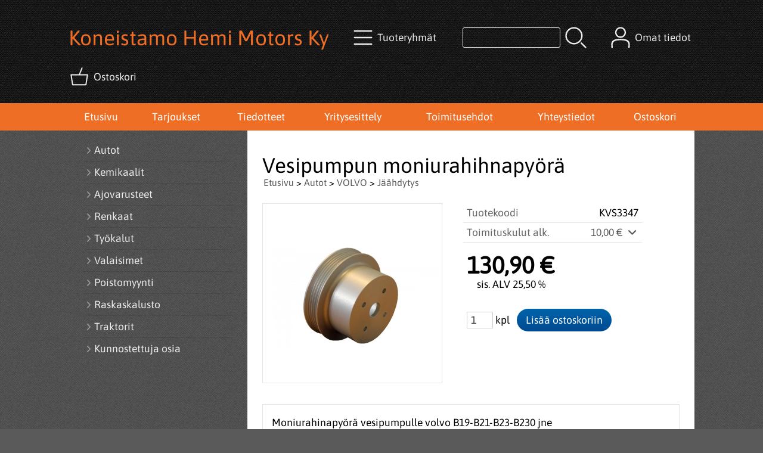

--- FILE ---
content_type: text/html; charset=UTF-8
request_url: https://www.hemimotors.fi/p3347-vesipumpun-moniurahihnapyora-fi.html
body_size: 5488
content:
<!DOCTYPE html>
<html lang="fi">

<head>
<meta name="viewport" content="width=device-width, initial-scale=1" />
<meta charset="UTF-8" />
<link href="styles1-470572202.css" rel="stylesheet" type="text/css" />
<link href="fonts/font-awesome-1986/css/all.min.css" rel="stylesheet" type="text/css" />
<link rel="canonical" href="https://www.hemimotors.fi/p3347-vesipumpun-moniurahihnapyora-fi.html" />
<meta name="robots" content="index, noarchive" />
<title>Vesipumpun moniurahihnapyörä | Koneistamo Hemi Motors Ky</title>
<meta name="description" content="Moniurahinapyörä vesipumpulle volvo B19-B21-B23-B230 jne Halkaisija vesipumpun hihnapyörässä: sama kuin alkuperäinen 115mm Materiaali: Alumiini 5PK Hihnalle (5 uraa)" />
<meta property="og:locale" content="fi_FI" />
<meta property="og:site_name" content="Koneistamo Hemi Motors Ky" />
<meta property="og:type" content="product.item" />
<meta property="og:url" content="https://www.hemimotors.fi/p3347-vesipumpun-moniurahihnapyora-fi.html" />
<meta property="og:title" content="Vesipumpun moniurahihnapyörä" />
<meta property="og:description" content="Moniurahinapyörä vesipumpulle volvo B19-B21-B23-B230 jne Halkaisija vesipumpun hihnapyörässä: sama kuin alkuperäinen 115mm Materiaali: Alumiini 5PK Hihnalle (5 uraa)" />
<meta property="og:image" content="https://www.hemimotors.fi/graphics/products/thumbnails/pogrp_01494_1_2__e0bc4462.jpg" />
<meta property="og:updated_time" content="2024-08-30T18:59:58+03:00" />
<meta property="product:retailer_item_id" content="KVS3347" />
<meta property="product:price:amount" content="130.90" />
<meta property="product:price:currency" content="EUR" />
<meta name="twitter:title" content="Vesipumpun moniurahihnapyörä" />
<meta name="twitter:url" content="https://www.hemimotors.fi/p3347-vesipumpun-moniurahihnapyora-fi.html" />
<meta name="twitter:description" content="Moniurahinapyörä vesipumpulle volvo B19-B21-B23-B230 jne Halkaisija vesipumpun hihnapyörässä: sama kuin alkuperäinen 115mm Materiaali: Alumiini 5PK Hihnalle (5 uraa)" />
<meta name="twitter:image" content="https://www.hemimotors.fi/graphics/products/thumbnails/pogrp_01494_1_2__e0bc4462.jpg" />
<meta name="twitter:card" content="summary_large_image" />
<meta name="csx4_connections_page_counter" id="csx4_connections_page_counter" content="1" />
<script src="actions-470572202.js"></script>
<script src="https://www.hemimotors.fi/extensions/image_zoom/image_zoom_2.js"></script>
</head>

<body>
<div id="csx4_curtain" onclick="csx4_hide_picture_popup();return false;"></div>
<div id="csx4_popup_box"></div>
<div id="csx4_cart_sidebar" style="display: none;"><div id="csx4_cart_sidebar_inner" onclick="if (document.activeElement.tagName!='A') window.open('https://www.hemimotors.fi/shopping-cart-fi.html', '_self');"></div></div>
<div id="body"><div id="ultimate_top_around"><div id="ultimate_top"></div></div><div id="top_around"><div id="top"><!-- Ulkoasupohja: Feather (2022) --><!-- Sijoita tämä kohtaan: #top jälkeen --><div class="shop_logo"><h1>Koneistamo Hemi Motors Ky</h1></div><!-- End of Ulkoasupohja: Feather (2022) --><div class="category_menu"><div id="csx4_category_menu"><a href="#" onclick="csx4_show_dropdown_category_menu();return false;" aria-label="Tuoteryhmät"><div class="category_menu_icon" aria-hidden="true"><svg role="img" aria-hidden="true" focusable="false" xmlns="http://www.w3.org/2000/svg" xml:space="preserve" version="1.1" viewBox="0 0 1909 1909" xmlns:xlink="http://www.w3.org/1999/xlink"><path class="fil1" d="M198 435c-35,0 -64,-29 -64,-64 0,-35 29,-64 64,-64l1513 0c35,0 64,29 64,64 0,35 -29,64 -64,64l-1513 0z"/><path class="fil1" d="M198 1018c-35,0 -64,-28 -64,-64 0,-35 29,-63 64,-63l1513 0c35,0 64,28 64,63 0,36 -29,64 -64,64l-1513 0z"/><path class="fil1" d="M198 1601c-35,0 -64,-28 -64,-63 0,-36 29,-64 64,-64l1513 0c35,0 64,28 64,64 0,35 -29,63 -64,63l-1513 0z"/><title>Tuoteryhmät</title></svg></div><div class="category_menu_text">Tuoteryhmät</div></a><div id="dropdown_category_menu"><div class="dropdown_category_menu" id="csx4_dropdown_category_menu" onmouseleave="csx4_show_dropdown_category_menu();return false;"></div></div></div></div><div class="product_search"><form action="product-search-fi.html" id="product_search" method="post"><div class="tb_product_search"><div class="tr_product_search"><div class="tc_product_search"><input aria-label="Tuotehaku" autocomplete="off" id="product_search_words" name="product_search_words" onkeyup="csx4_product_search_interval('1', 'fi', '500')" type="text" /></div><div class="tc_product_search"><div onclick="document.getElementById('product_search').submit();document.getElementById('product_search_icon1').style.display='none';if(document.getElementById('product_search_icon2'))document.getElementById('product_search_icon2').style.display='block';"><div id="product_search_icon1"><svg role="img" aria-label="Etsi" xmlns="http://www.w3.org/2000/svg" xml:space="preserve" version="1.1" viewBox="0 0 1429 1429" xmlns:xlink="http://www.w3.org/1999/xlink"><path class="fil1" d="M183 187c113,-113 260,-169 408,-169 148,0 295,56 408,169 112,112 169,260 169,407 0,148 -57,296 -169,408 -113,113 -260,169 -408,169 -148,0 -295,-56 -408,-169 -112,-112 -169,-260 -169,-408 0,-147 57,-295 169,-407zm408 -74c-123,0 -246,47 -340,141 -94,94 -141,217 -141,340 0,124 47,247 141,341 94,94 217,141 340,141 123,0 246,-47 340,-141 94,-94 141,-217 141,-341 0,-123 -47,-246 -141,-340 -94,-94 -217,-141 -340,-141z"/><path class="fil1" d="M1045 1116c-18,-18 -18,-49 0,-67 19,-19 49,-19 68,0l288 288c19,19 19,49 0,68 -18,18 -49,18 -67,0l-289 -289z"/><title>Etsi</title></svg></div><div id="product_search_icon2"><svg role="img" aria-label="Etsitään" xmlns="http://www.w3.org/2000/svg" xml:space="preserve" version="1.1" viewBox="0 0 1038 1038" xmlns:xlink="http://www.w3.org/1999/xlink"><circle class="fil1" cx="263" cy="175" r="79"/><circle class="fil1" cx="516" cy="93" r="79"/><circle class="fil1" cx="769" cy="175" r="79"/><circle class="fil1" cx="925" cy="390" r="79"/><circle class="fil1" cx="925" cy="656" r="79"/><circle class="fil1" cx="769" cy="871" r="79"/><circle class="fil1" cx="516" cy="953" r="79"/><circle class="fil1" cx="263" cy="871" r="79"/><circle class="fil1" cx="107" cy="656" r="79"/></svg></div></div></div></div></div></form></div><div class="sign_in_top"><div id="csx4_sign_in_top"><a href="#" onclick="csx4_show_dropdown_sign_in_menu();return false;" aria-label="Omat tiedot"><div class="sign_in_top_icon" aria-hidden="true"><svg role="img" aria-hidden="true" focusable="false" xmlns="http://www.w3.org/2000/svg" xml:space="preserve" version="1.1" viewBox="0 0 1270 1270" xmlns:xlink="http://www.w3.org/1999/xlink"><path class="fil1" d="M634 13c89,0 169,36 227,94l0 0c58,58 94,138 94,226 0,89 -36,169 -94,227l0 0c-58,58 -138,94 -227,94 -88,0 -168,-36 -226,-94l0 0c-58,-58 -94,-138 -94,-227 0,-88 36,-168 94,-226l0 0c58,-58 138,-94 226,-94zm167 153c-42,-42 -101,-69 -167,-69 -65,0 -124,27 -166,69l-1 0c-42,43 -69,102 -69,167 0,66 27,125 69,167l1 0c42,43 101,69 166,69 66,0 125,-26 167,-69l0 0c43,-42 69,-101 69,-167 0,-65 -26,-124 -69,-167l0 0z"/><path class="fil1" d="M176 1216c0,23 -20,42 -43,42 -23,-1 -42,-20 -41,-43 0,-18 -2,-42 -4,-67 -3,-30 -5,-63 -5,-98 3,-170 75,-347 551,-340 477,-7 549,170 551,340 1,35 -2,68 -4,98 -2,25 -4,49 -4,67 0,23 -18,42 -42,43 -23,0 -42,-19 -42,-42 0,-25 2,-49 4,-75 2,-29 5,-61 4,-90 -2,-128 -62,-263 -466,-256l-1 0c-404,-7 -464,127 -466,256 -1,29 2,61 4,90 2,26 4,50 4,75z"/><title>Omat tiedot</title></svg></div><div class="sign_in_top_text">Omat tiedot</div></a><div id="dropdown_sign_in_menu"><div class="dropdown_sign_in_menu" id="csx4_dropdown_sign_in_menu" onmouseleave="csx4_show_dropdown_sign_in_menu();return false;"><div class="sign_in_menu_links" id="csx4_sign_in_menu_links"><a href="https://www.hemimotors.fi/sign-in-fi.html">Kirjaudu sisään</a><a href="https://www.hemimotors.fi/user-account-fi.html">Yhteystiedot</a><a href="https://www.hemimotors.fi/user-account-orders-fi.html">Tilaushistoria</a><a href="https://www.hemimotors.fi/registration-fi.html">Rekisteröidy asiakkaaksi</a><a href="https://www.hemimotors.fi/forgotten-fi.html">Unohditko tunnukset?</a><a href="https://www.hemimotors.fi/coupon-fi.html">Aktivoi kuponki tai lahjakortti</a></div></div></div></div></div><div class="shopping_cart_top"><div id="csx4_cart_top"><a href="https://www.hemimotors.fi/shopping-cart-fi.html" aria-label="Ostoskori"><div class="shopping_cart_top_icon" aria-hidden="true"><svg role="img" aria-hidden="true" focusable="false" xmlns="http://www.w3.org/2000/svg" xml:space="preserve" version="1.1" viewBox="0 0 1192985 1192985" xmlns:xlink="http://www.w3.org/1999/xlink"><path class="fil1" d="M574081 447431l143400 -355580c6826,-17040 26184,-25314 43224,-18488 17041,6826 25315,26184 18489,43224l-133426 330844 407028 -51c18400,0 33325,14925 33325,33325 0,2721 -328,5366 -945,7897l-87846 552683c-2594,16360 -16738,28035 -32809,28022l-736058 101c-17518,0 -31889,-13539 -33224,-30718l-87859 -552783c-2871,-18111 9497,-35139 27607,-38010 1751,-277 3489,-416 5202,-416l433892 -50zm-394963 66599l77683 488728 679383 0 77682 -488728 -834748 0z"/><title>Ostoskori</title></svg></div><div class="shopping_cart_top_text">Ostoskori</div></a></div></div></div></div><div id="all_around"><div id="almost_around"><div id="landscape_around"><div id="landscape_around_inner"><div id="landscape_top"></div><div id="landscape_middle"></div><div id="landscape_bottom"><div class="main_navigation_mini" id="csx4_main_navigation_mini"><div class="tb_main_navigation_mini"><div class="tr_main_navigation_mini"><div class="tc_main_navigation_mini"><a href="https://www.hemimotors.fi/index.html">Etusivu</a></div><div class="tc_main_navigation_mini"><a href="#" onclick="csx4_show_dropdown_category_megamenu_mini();return false;">Tuoteryhmät</a></div><div class="tc_main_navigation_mini"><a href="https://www.hemimotors.fi/navigation-fi.html" onclick="csx4_switch_main_navigation();return false;" aria-label="Valikko"><i class="fa-solid fa-bars" aria-hidden="true"></i></a></div></div></div></div><div class="main_navigation_temp" id="csx4_main_navigation_temp"></div><div class="main_navigation" id="csx4_main_navigation"><div class="tb_main_navigation"><div class="tr_main_navigation"><div class="tc_main_navigation_only"><a href="https://www.hemimotors.fi/index.html">Etusivu</a></div><div class="tc_main_navigation"><a href="https://www.hemimotors.fi/offers-p1-fi.html">Tarjoukset</a></div><div class="tc_main_navigation"><a href="https://www.hemimotors.fi/news-fi.html">Tiedotteet</a></div><div class="tc_main_navigation"><a href="https://www.hemimotors.fi/a1-yritysesittely-fi.html">Yritysesittely</a></div><div class="tc_main_navigation"><a href="https://www.hemimotors.fi/a2-toimitusehdot-fi.html">Toimitusehdot</a></div><div class="tc_main_navigation"><a href="https://www.hemimotors.fi/contact-fi.html">Yhteystiedot</a></div><div class="tc_main_navigation"><a href="https://www.hemimotors.fi/shopping-cart-fi.html">Ostoskori</a></div></div></div></div></div></div></div><div id="dropdown_category_megamenu_mini"><div class="dropdown_category_megamenu_mini" id="csx4_dropdown_category_megamenu_mini"></div></div><div id="content_around"><div id="content"><div id="tb_content"><div id="tr_content"><div id="tc_content_left"><div class="categories" id="csx4_categories"><div class="category_tree_categories" id="csx4_category_tree_categories"><div class="category_tree_part"><a href="https://www.hemimotors.fi/c1-autot-p1-fi.html"><div><i class="fa-solid fa-angle-right fa-fw"></i>Autot</div><div></div></a><a href="https://www.hemimotors.fi/c387-kemikaalit-p1-fi.html"><div><i class="fa-solid fa-angle-right fa-fw"></i>Kemikaalit</div><div></div></a><a href="https://www.hemimotors.fi/c407-ajovarusteet-p1-fi.html"><div><i class="fa-solid fa-angle-right fa-fw"></i>Ajovarusteet</div><div></div></a><a href="https://www.hemimotors.fi/c527-renkaat-p1-fi.html"><div><i class="fa-solid fa-angle-right fa-fw"></i>Renkaat</div><div></div></a><a href="https://www.hemimotors.fi/c413-tyokalut-p1-fi.html"><div><i class="fa-solid fa-angle-right fa-fw"></i>Työkalut</div><div></div></a><a href="https://www.hemimotors.fi/c421-valaisimet-p1-fi.html"><div><i class="fa-solid fa-angle-right fa-fw"></i>Valaisimet</div><div></div></a><a href="https://www.hemimotors.fi/c426-poistomyynti-p1-fi.html"><div><i class="fa-solid fa-angle-right fa-fw"></i>Poistomyynti</div><div></div></a><a href="https://www.hemimotors.fi/c711-raskaskalusto-p1-fi.html"><div><i class="fa-solid fa-angle-right fa-fw"></i>Raskaskalusto</div><div></div></a></div><div class="category_tree_part"><a href="https://www.hemimotors.fi/c436-traktorit-p1-fi.html"><div><i class="fa-solid fa-angle-right fa-fw"></i>Traktorit</div><div></div></a><a href="https://www.hemimotors.fi/c442-kunnostettuja-osia-p1-fi.html"><div><i class="fa-solid fa-angle-right fa-fw"></i>Kunnostettuja osia</div><div></div></a></div></div></div></div><div id="tc_content_middle"><div id="tc_content_middle_inner"><input type="hidden" name="csx4_connections_product_id" id="csx4_connections_product_id" value="3347" /><h1 class="crumb">Vesipumpun moniurahihnapyörä</h1><p class="crumb"><a href="https://www.hemimotors.fi/index.html">Etusivu</a> > <a href="https://www.hemimotors.fi/c1-autot-p1-fi.html">Autot</a> > <a href="https://www.hemimotors.fi/c273-volvo-p1-fi.html">VOLVO</a> > <a href="https://www.hemimotors.fi/c275-jaahdytys-p1-fi.html">Jäähdytys</a></p><div class="product_menus" id="csx4_product_menus"><div class="catalog_menus"></div></div><div class="tb_product_columns"><div class="tr_product_columns"><div class="tc_product_columns"><div id="product_picture" style="width: 302px;"><div class="tb_product_picture"><div class="tr_product_picture"><div class="tc_product_picture"><a href="graphics/products/01494_1_2__e0bc4462.jpg" oncontextmenu="return false;" onclick="csx4_show_picture_popup('3347', '1', '600', '800', 'fi');return false;" target="_blank"><div id="csx4_image_zoom"><picture><source srcset="graphics/products/thumbnails/1x/ppipp_01494_1_2__e0bc4462.webp 1x,graphics/products/thumbnails/2x/ppipp_01494_1_2__e0bc4462.webp 2x" type="image/webp" ><img src="graphics/products/thumbnails/ppipp_01494_1_2__e0bc4462.jpg" width="300" height="300" alt="Vesipumpun moniurahihnapyörä" /></picture><img height="0" width="0" onload="if (typeof ImageZoom == 'function' && window.matchMedia('(pointer:fine)').matches && csx4_getCookie('csx4_user_is_touching') != 1) {var options = {large_file: 'graphics/products/01494_1_2__e0bc4462.jpg',box_width: 300,box_height: 300,small_width: '300',small_height: '200.22396416573',large_width: '893',large_height: '596',large_width_fill: '0',large_height_fill: '297'};var container = document.getElementById('csx4_image_zoom');window.imageZoom = new ImageZoom(csx4_image_zoom, options);}" src="[data-uri]" alt="" /></div></a></div></div></div></div></div><div class="tc_product_columns"><div class="tb_product_figures"><div class="tr_product_figures"><div class="tc_product_figures_left">Tuotekoodi</div><div class="tc_product_figures_right">KVS3347</div></div><div class="tr_product_figures"><div class="tc_product_figures_left">Toimituskulut alk.</div><div class="tc_product_figures_right"><div class="csx4_script_show"><a class="csx4_popup" id="term1open" href="#" onclick="csx4_show_info('term1');return false;">10,00&nbsp;€ <i class="fa-solid fa-angle-down fa-fw"></i></a><a class="csx4_popup" id="term1close" href="#" style="display: none;" onclick="csx4_hide_info('term1');return false;">10,00&nbsp;€ <i class="fa-solid fa-angle-up fa-fw"></i></a></div><noscript>10,00&nbsp;€</noscript></div></div></div><div class="csx4_popup"><div class="csx4_popup_inner" id="term1" style="display: none;"><div class="product_delivery">Toimituskulut toimitustavoittain, jos tilaat vain tämän tuotteen:<div class="tb_product_delivery"><div class="tr_product_delivery"><div class="tc_product_delivery_left">Nouto Postista</div><div class="tc_product_delivery_right">10,00&nbsp;€</div></div><div class="tr_product_delivery"><div class="tc_product_delivery_left">Lähellä-paketti</div><div class="tc_product_delivery_right">10,00&nbsp;€</div></div></div>Sisältäen arvonlisäveroa 25,50 %</div></div></div><form action="https://www.hemimotors.fi/shopping-cart-fi.html" id="product_form3347" method="post"><input type="hidden" name="add_to_cart" value="1" /><input type="hidden" name="product_id" value="3347" /><div id="csx4_product_variations"></div><input type="hidden" name="csx4_connections_product_price" id="csx4_connections_product_price" value="130.90" /><div class="tb_product_price"><div class="tr_product_price"><div class="tc_product_price"><div class="product_price_normal">130,90&nbsp;€</div><div class="product_price_vat">sis. ALV 25,50 %</div></div></div></div><div id="csx4_cart_alert" style="display: none;"></div><div class="tb_product_cart"><div class="tr_product_cart"><div class="tc_product_cart_left"><input aria-label="Määrä (kpl)" type="text" name="product_qty" value="1" class="qty_1" /> kpl</div><div class="tc_product_cart_right"><input onclick="csx4_add_to_cart('product_form3347', 'fi');return false;" type="submit" value="Lisää ostoskoriin" /></div></div></div></form></div></div></div><div class="tb_product_intro"><div class="tr_product_intro"><div class="tc_product_intro"><div id="product_intro_description" class="part_content" style="display:block;"><p>Moniurahinapyörä vesipumpulle volvo B19-B21-B23-B230 jne</p><p>Halkaisija vesipumpun hihnapyörässä: sama kuin alkuperäinen 115mm</p><p>Materiaali: Alumiini<br />5PK Hihnalle  (5 uraa)</p></div></div></div></div><img height="0" width="0" onload="csx4_yesscript_product_intro('product_intro_description');" src="[data-uri]" alt="tech" /></div><img height="0" width="0" onload="csx4_yesscript();" src="[data-uri]" alt="tech" /></div><div id="tc_content_right"></div></div></div></div></div></div><div id="brand_around"><div id="brand"></div></div><div id="bottom_around"><div id="bottom"><div class="tb_bottom"><div class="tr_bottom"><div class="tc_bottom"><div class="bottom_contact">Koneistamo Hemi Motors Ky<br />Sammontie 1<br />FI-18300, Heinola<br />FINLAND<br /></div></div><div class="tc_bottom"><div class="bottom_contact">puh. 037182882<br />hemimotors@hemimotors.fi
TIEDUSTELUT ENSISIJAISESTI SÄHKÖPOSTILLA<br />Y-tunnus: 1609849-5<br /></div></div></div></div></div><a href="shopping_cart.php" class="oma_paytrail_banneri"><img src="graphics/codes/paytrail_banneri_2023_kaikki_maksutavat_e93cfcca.png" alt="Paytrail" /></a></div></div><div class="oma_copyright">Copyright © Hemimotors Ky. All rights reserved.</div></div><div style="text-align: center !important;"><div style="display: inline-block;font: 80%/1.1 'Segoe UI', Arial, sans-serif !important;margin: 7px auto 24px auto !important;">&nbsp;</div></div>
<script type="application/ld+json">
{
	"@context": "http://schema.org/",
	"@type": "Product",
	"name": "Vesipumpun moniurahihnapyörä",
	"image": [
		"https://www.hemimotors.fi/graphics/products/01494_1_2__e0bc4462.jpg"
	],
	"description": "Moniurahinapyörä vesipumpulle volvo B19-B21-B23-B230 jne Halkaisija vesipumpun hihnapyörässä: sama kuin alkuperäinen 115mm Materiaali: Alumiini 5PK Hihnalle (5 uraa)",
	"sku": "KVS3347",
	"offers": {
		"@type": "Offer",
		"url": "https://www.hemimotors.fi/p3347-vesipumpun-moniurahihnapyora-fi.html",
		"priceCurrency": "EUR",
		"price": "130.90",
		"seller": {
			"@type": "Organization",
			"name": "Koneistamo Hemi Motors Ky"
		}
	}
}
</script>
<script type="application/ld+json">
{
	"@context": "http://schema.org",
	"@type": "BreadcrumbList",
	"itemListElement": [{
		"@type": "ListItem",
		"position": 1,
		"item": {
			"@id": "https://www.hemimotors.fi/c1-autot-p1-fi.html",
			"name": "Autot"
		}
	},{
		"@type": "ListItem",
		"position": 2,
		"item": {
			"@id": "https://www.hemimotors.fi/c273-volvo-p1-fi.html",
			"name": "VOLVO"
		}
	},{
		"@type": "ListItem",
		"position": 3,
		"item": {
			"@id": "https://www.hemimotors.fi/c275-jaahdytys-p1-fi.html",
			"name": "Jäähdytys"
		}
	},{
		"@type": "ListItem",
		"position": 4,
		"item": {
			"@id": "https://www.hemimotors.fi/p3347-vesipumpun-moniurahihnapyora-fi.html",
			"name": "Vesipumpun moniurahihnapyörä",
			"image": "https://www.hemimotors.fi/graphics/products/01494_1_2__e0bc4462.jpg"
		}
	}]
}
</script>

</body>

</html>

<!--
Powered by Clover Shop(r) ❤
Copyright (c) 2013- Clover Shop Oy. All rights reserved.

This is commercial software. Unauthorized use, reproduction,
reverse engineering and/or distribution is strictly prohibited.

For more information, please visit https://www.clovershop.com
-->

--- FILE ---
content_type: text/css; charset=utf-8
request_url: https://www.hemimotors.fi/styles1-470572202.css
body_size: 10329
content:
@charset "UTF-8";
div.csx4_script_show {display: none;}div.csx4_script_hide {display: inline;}#csx4_curtain {background-color: rgb(0,0,0);display: none;left: 0px;opacity: 0.35;position: absolute;top: 0px;z-index: 2000;}#csx4_popup_box {display: none;line-height: 0;margin: 0px 0px 0px 0px;padding: 0px 0px 0px 0px;position: absolute;z-index: 4005;}#csx4_cart_sidebar {bottom: 0;margin: 0px 0px 0px 0px;position: fixed;width: 100%;z-index: 8995;}#product_search_icon2 {display: none;}:root{--body_background: rgb(90,90,90);--body_text: rgb(0,0,0);}:root{--top_background: rgb(29,29,29);--top_icon: rgb(235,235,235);--top_icon_hover: rgb(255,255,255);--top_text: rgb(235,235,235);--top_text_hover: rgb(255,255,255);--top_link: rgb(235,235,235);--top_link_hover: rgb(255,255,255);--top_menu_icon: rgba(255,255,255,0.4);--top_menu_icon_hover: rgba(255,255,255,0.75);--top_menu_link: rgb(235,235,235);--top_menu_link_hover: rgb(255,255,255);--top_menu_background: rgb(84,84,84);--top_menu_border: rgba(0,0,0,0.1);}:root{--navigation_background: rgb(237,110,36);--navigation_background_hover: rgb(199,72,0);--navigation_link: rgb(255,255,255);--navigation_link_hover: rgb(255,255,255);--navigation_border: rgba(0,0,0,0.1);--bottom_background: transparent;--bottom_text: rgb(255,255,255);--bottom_link: rgba(255,255,255,0.8);--bottom_link_hover: rgb(255,255,255);}:root{--content_background: rgb(255,255,255);--content_link: rgba(0,0,0,0.65);--content_link_hover: rgb(0,0,0);--content_title: rgb(0,0,0);--content_border: rgba(0,0,0,0.1);--content_border_hover: rgba(0,0,0,0.2);}:root{--catalog_type_icon: rgba(0,0,0,0.4);--catalog_type_icon_hover: rgba(0,0,0,0.7);--catalog_subcategory_link_background: rgb(80,80,80);--catalog_subcategory_link_background_hover: rgb(50,50,50);--catalog_subcategory_link: rgb(255,255,255);--catalog_menu_icon: rgba(0,0,0,0.3);--catalog_menu_icon_hover: rgba(0,0,0,0.6);--catalog_menu_link: rgba(0,0,0,0.8);--catalog_menu_link_hover: rgb(0,0,0);--catalog_major_remark_background: transparent;--catalog_major_remark_text: rgb(240,60,72);--catalog_brand_background: rgb(255,255,255);--catalog_brand_border: rgba(0,0,0, 0.1);--catalog_title_link: rgb(50,50,50);--catalog_title_link_hover: rgb(0,0,0);--catalog_code_text: rgb(50,50,50);--catalog_description_text: rgb(80,80,80);--catalog_description_text_hover: rgb(0,0,0);--catalog_description_icon: rgba(0,0,0,0.3);--catalog_description_icon_hover: rgba(0,0,0,0.6);--catalog_stock_text: rgb(50,50,50);--catalog_stock_yes_icon: rgb(2,143,94);--catalog_stock_neutral_icon: rgb(219,204,0);--catalog_stock_no_icon: rgb(240,60,72);--catalog_price_icon: rgba(0,0,0, 0.25);--catalog_price_normal_text: rgb(0,0,0);--catalog_price_sale_text: rgb(240,60,72);--catalog_price_compare_text: rgb(0,0,0);--catalog_price_discount_percent_background: rgba(0,0,0, 0.1);--catalog_price_discount_percent_text: rgb(240,60,72);--catalog_price_discount_background: rgba(0,0,0, 0.1);--catalog_price_discount_text: rgb(240,60,72);}:root{--product_figure_title: rgba(0,0,0,0.6);--product_figure_text: rgb(0,0,0);--product_figure_link: rgba(0,0,0,0.65);--product_figure_link_hover: rgb(0,0,0);--product_stock_yes_icon: rgb(2,143,94);--product_stock_neutral_icon: rgb(219,204,0);--product_stock_no_icon: rgb(240,60,72);--product_price_icon: rgba(0,0,0, 0.25);--product_price_normal_text: rgb(0,0,0);--product_price_sale_text: rgb(240,60,72);--product_price_compare_text: rgb(0,0,0);--product_price_vat_text: rgb(0,0,0);--product_price_discount_percent_background: rgba(0,0,0, 0.1);--product_price_discount_percent_text: rgb(240,60,72);--product_price_discount_background: rgba(0,0,0, 0.1);--product_price_discount_text: rgb(240,60,72);--product_tab_link_background: rgba(0,0,0,0.08);--product_tab_link_background_hover: rgba(0,0,0,0.2);--product_tab_link: rgb(0,0,0);}:root{--form_option_border: rgba(0,0,0,0.1);--form_option_border_hover: rgba(0,0,0,0.2);--form_option_border_selected: rgb(237,110,36);--form_option_extension_background: rgba(0,0,0,0.03);--form_option_extension_icon: rgba(0,0,0,0.2);--form_obligatory_text: rgb(0,0,0);--form_voluntary_text: rgba(0,0,0,0.55);--form_input_background: rgb(255,255,255);--form_input_text: rgba(0,0,0,0.8);--form_input_border: rgba(0,0,0,0.2);--form_input_border_hover: rgba(0,0,0,0.4);--form_input_alert_text: rgb(240,60,72);--form_input_alert_border: rgb(240,60,72);--form_input_alert_border_hover: rgb(240,60,72);--form_button_background: rgb(0,99,170);--form_button_background_hover: rgb(0,74,145);--form_button_text: rgb(255,255,255);--form_button_text_hover: rgb(255,255,255);--form_notice_text: rgb(40,40,40);--form_notice_background: rgb(242,242,242);}:root{--cart_sidebar_background: rgba(255,255,255, 0.9);--cart_sidebar_border: rgba(0,0,0, 0.1);--cart_sidebar_link: rgb(0,0,0);--cart_even_background: rgba(0,0,0, 0);--cart_odd_background: rgba(0,0,0, 0.03);--cart_total_top_border: rgb(0,0,0);}@font-face{font-family: 'Karla';font-display: swap;src: url('fonts/karla/Karla-VariableFont_wght.ttf');}@font-face{font-family: 'Asap';font-display: swap;src: url('fonts/asap/Asap-VariableFont_wdth,wght.ttf');}#body{margin: 0 auto;width: 100%;}#ultimate_top_around{}@media print{#ultimate_top_around{display: none;}}#ultimate_top{}#top_around{width: 100%;background-color: var(--top_background);background-image: url("graphics/ui/binding_dark.png");color: var(--top_text);}@media print{#top_around{display: none;}}#top{display: flex;justify-content: space-around;align-items: center;align-content: center;flex-direction: row;flex-wrap: wrap;padding: 20px 15px 20px 15px;}@media (min-width: 1100px){#top{justify-content: space-between;margin: 0 auto;width: 1050px;}}@media (min-width: 1300px){#top{width: 1250px;}}#all_around{clear: both;}#almost_around{clear: both;margin: 0 auto;width: 100%;}#landscape_around{}#landscape_around_inner{}#landscape_top{}#landscape_middle{}#landscape_bottom{background-color: var(--navigation_background);width: 100%;z-index: 1000;}@media print{#landscape_bottom{display: none;}}#content_around{background-image: url("graphics/ui/tweed.png");}#content{box-sizing: border-box;margin: 0px auto 0px auto;}@media (max-width: 1099px){#content{background-color: var(--content_background);padding: 15px;}}@media (min-width: 1100px){#content{width: 1050px;}}@media (min-width: 1300px){#content{width: 1250px;}}#tb_content{}@media (min-width: 1100px){#tb_content{display: table;table-layout: fixed;}}@media (min-width: 1100px){#tb_content{width: 1050px;}}@media (min-width: 1300px){#tb_content{width: 1250px;}}#tr_content{}@media (min-width: 1100px){#tr_content{display: table-row;}}#tc_content_left{display: none;}@media (min-width: 1100px){#tc_content_left{box-sizing: border-box;display: table-cell;padding: 15px 25px 15px 25px;vertical-align: top;width: 300px;}}#tc_content_middle{}@media (min-width: 1100px){#tc_content_middle{background-color: var(--content_background);box-sizing: border-box;display: table-cell;padding: 15px 25px 15px 25px;vertical-align: top;}}#csx4_catalog{animation: csx4_fadein 0.3s;}#tc_content_right{display: none;}#brand_around{}#brand{background-color: var(--body_background);}@media (min-width: 1100px){#brand{margin: 0 auto;width: 1050px;}}@media (min-width: 1300px){#brand{width: 1250px;}}#bottom_around{}@media (max-width: 1099px){#bottom_around::after{content: "";display: block;clear: both;}}@media (max-width: 1099px){#bottom{}}#bottom{background-color: var(--bottom_background);padding: 30px 0px 30px 0px;margin: 0px 0px 30px 0px;}body{background-color: var(--body_background);background-image: url("graphics/ui/binding_dark.png");color: var(--body_text);font: 110%/1.5 'Asap', 'Karla', sans-serif;margin: 0;overflow-x: hidden;padding: 0px 0px 100px 0px;width: 100%;}@keyframes csx4_fadein{from{opacity: 0.5;}to{opacity: 1;}}h1{color: var(--content_title);font: 200%/1.1 'Asap', 'Karla', sans-serif;}h1.crumb{margin-bottom: 0px;}h2{color: var(--content_title);font: 160%/1.1 'Asap', 'Karla', sans-serif;}h2.crumb{margin-bottom: 0px;}h3{color: var(--content_title);font: 130%/1.1 'Asap', 'Karla', sans-serif;}a{color: var(--content_link);text-decoration: none;}a:hover{color: var(--content_link_hover);text-decoration: underline;}img{border: 0;}img.missing_picture{background-color: var(--content_background);border: 1px solid var(--content_border);}form{display: inline;}input, select, textarea, option{-webkit-appearance: none;-moz-appearance: none;appearance: none;font-family: inherit;font-size: inherit;}input[type="text"], input[type="password"], input[type="email"], select{background-color: var(--form_input_background);border: 1px solid var(--form_input_border);border-radius: 0px;color: var(--form_input_text);padding: 3px 6px 3px 6px;}input[type="text"]:hover, input[type="password"]:hover, input[type="email"]:hover, select:hover{border: 1px solid var(--form_input_border_hover);}input[readonly="readonly"]{color: var(--body_text);}input[type="radio"]{display: none;}input[type="radio"] + label{border: 2px solid var(--form_option_border);border-radius: 50px;cursor: pointer;display: inline-block;padding: 9px;position: relative;top: 2px;}input[type="radio"]:hover + label{border: 2px solid var(--form_option_border_hover);}input[type="radio"]:checked + label{border: 2px solid var(--form_option_border_selected);}input[type="radio"]:checked + label:after{background-color: var(--form_option_border_selected);border-radius: 50px;color: var(--form_button_text);content: ' ';height: 14px;left: 2px;position: absolute;top: 2px;width: 14px;}input[type="checkbox"]{display: none;}input[type="checkbox"] + label{border: 2px solid var(--form_option_border);border-radius: 0px;cursor: pointer;display: inline-block;padding: 9px;position: relative;top: 2px;}input[type="checkbox"]:hover + label{border: 2px solid var(--form_option_border_hover);}input[type="checkbox"]:checked + label{border: 2px solid var(--form_option_border_selected);}input[type="checkbox"]:checked + label:after{background-color: var(--form_option_border_selected);border-radius: 0px;color: var(--form_button_text);content: ' ';height: 14px;left: 2px;position: absolute;top: 2px;width: 14px;}input[type="submit"], input[type="button"]{background-color: var(--form_button_background);background-image: linear-gradient(to bottom, var(--form_button_background), var(--form_button_background_hover));border: 0px;border-radius: 30px;font: 100%/1.4 'Asap', 'Karla', sans-serif;color: var(--form_button_text);cursor: pointer;padding: 7px 15px 7px 15px !important;min-width: 80px;text-decoration: none;}input[type="submit"]:hover, input[type="button"]:hover{background-color: var(--form_button_background_hover);background-image: none;color: var(--form_button_text_hover);}input[type="submit"]:active, input[type="button"]:active{background-color: var(--form_button_background);background-image: none;transform: scale(0.95);}input.qty_1{width: 30px;}input.qty_2{width: 40px;}input.qty_3{width: 50px;}input.qty_4{width: 60px;}input.qty_5{width: 70px;}input.qty_n{width: 80px;}input.form63{width: 63px;}input.form100{width: 100px;}input.form150{width: 150px;}input.form200{width: 200px;}input.form250{width: 250px;}label{user-select: none;}p{hyphens: auto;}p.crumb{margin-top: 0px;font: 90%/1.3 'Asap', 'Karla', sans-serif;margin: 0px 0px 25px 0px;padding: 0px 0px 0px 2px;}p.form_alert{background-color: var(--form_notice_background);border: 0px;border-radius: 0px;font: 16px/1 'Asap', 'Karla', sans-serif;font-weight: bold;color: var(--form_notice_text);letter-spacing: 2px;padding: 13px 13px !important;min-width: 80px;text-decoration: none;text-transform: uppercase;text-align: center;}select.form150{font: 100%/1.4 'Asap', 'Karla', sans-serif;width: 150px;}select.form175{font: 100%/1.4 'Asap', 'Karla', sans-serif;width: 175px;}textarea{background-color: var(--form_input_background);border: 1px solid var(--form_input_border);border-radius: 0px;color: var(--form_input_text);font: 100%/1.4 'Asap', 'Karla', sans-serif;padding: 2px 3px 2px 3px;}textarea:hover{border: 1px solid var(--form_input_border_hover);}textarea.form_375x180{font: 100%/1.4 'Asap', 'Karla', sans-serif;height: 180px;width: 250px;}@media (min-width: 1100px){textarea.form_375x180{width: 375px;}}textarea.form_375x80{font: 100%/1.4 'Asap', 'Karla', sans-serif;height: 80px;width: 250px;}@media (min-width: 1100px){textarea.form_375x80{width: 375px;}}div.main_navigation_mini{margin: 0px 0px 0px 0px;}@media (min-width: 1100px){div.main_navigation_mini{display: none;}}div.tb_main_navigation_mini{display: table;width: 100%;}div.tr_main_navigation_mini{display: table-row;}div.tc_main_navigation_mini{display: table-cell;text-align: center;}div.main_navigation_temp{}@media (min-width: 1100px){div.main_navigation_temp{display: none;}}div.main_navigation{display: none;}@media (min-width: 1100px){div.main_navigation{display: block;}}div.tb_main_navigation{}@media (min-width: 1100px){div.tb_main_navigation{display: table;margin: 0 auto;width: 1050px;}}@media (min-width: 1300px){div.tb_main_navigation{width: 1250px;}}div.tr_main_navigation{}@media (min-width: 1100px){div.tr_main_navigation{display: table-row;}}@media (max-width: 1099px){div.tc_main_navigation{border-top: 1px solid var(--navigation_border);}}div.tc_main_navigation{text-align: center;}@media (min-width: 1100px){div.tc_main_navigation{display: table-cell;}}div.tc_main_navigation_only{display: none;}@media (min-width: 1100px){div.tc_main_navigation_only{display: table-cell;text-align: center;}}div.tc_main_navigation a, div.tc_main_navigation_only a, div.tc_main_navigation_mini a{background-color: var(--navigation_background);color: var(--navigation_link);display: block;padding: 10px 8px 10px 8px;text-decoration: none !important;}@media (max-width: 849px){div.tc_main_navigation a, div.tc_main_navigation_only a, div.tc_main_navigation_mini a{font-size: 120%;line-height: 1.6;}}div.tc_main_navigation a:hover, div.tc_main_navigation_only a:hover, div.tc_main_navigation_mini a:hover{background: url('');color: var(--navigation_link_hover);background-color: var(--navigation_background_hover);transition-delay: 0s;transition-duration: 0.25s;transition-property: all;transition-timing-function: ease-out;}@media (min-width: 1100px){div.tc_main_navigation a.selected, div.tc_main_navigation_only a.selected, div.tc_main_navigation_collapsed a.selected{background: url('');background-color: var(--navigation_background_hover);color: var(--navigation_link_hover);}}@media (max-width: 1099px){div.tb_bottom{font-size: 120%;padding: 0px 25px 0px 25px;}}@media (min-width: 1100px){div.tb_bottom{display: table;margin: 0px auto 0px auto;}}@media (max-width: 1099px){div.tr_bottom{}}@media (min-width: 1100px){div.tr_bottom{display: table-row;}}@media (max-width: 1099px){div.tc_bottom{color: var(--bottom_text);}}@media (min-width: 1100px){div.tc_bottom{color: var(--bottom_text);display: table-cell;}}div.tc_bottom a{color: var(--bottom_link);text-decoration: none;}div.tc_bottom a:hover{color: var(--bottom_link_hover);text-decoration: underline;}@media (max-width: 1099px){div.bottom_links{display: contents;}div.bottom_links br{display: contents;}div.bottom_links a{display: block;line-height: 0;padding: 24px 0px 24px 0px;}}@media (min-width: 1100px){div.bottom_links{padding: 0px 12px 0px 12px;}}@media (max-width: 1099px){div.bottom_contact{padding: 15px 0px 0px 0px;}}@media (min-width: 1100px){div.bottom_contact{padding: 0px 12px 0px 12px;}}div.tb_category_intro{display: flex;gap: 25px;justify-content: flex-start;align-items: center;align-content: center;flex-direction: row;flex-wrap: wrap;}div.tr_category_intro{display: contents;}div.tc_category_intro_left{}div.tc_category_intro_left img{max-width: 100%;height: auto;}div.tc_category_intro_right{hyphens: auto;}div.category_logo_links{clear: both;display: block;padding: 15px 0px 15px 0px;text-align: center;}div.category_logo_links a{padding: 0px 6px 0px 6px;}div.catalog_menus{clear: both;margin: 0px 0px 25px 0px;}div.catalog_menu{border-bottom: 1px solid var(--content_border);cursor: pointer;padding: 3px 12px 3px 12px;}div.catalog_menu i{color: var(--catalog_menu_icon) !important;font-size: 85%;line-height: 1.4;padding: 0px 5px 0px 0px;}div.catalog_menu:hover i{color: var(--catalog_menu_icon_hover) !important;}div.catalog_menu_lines{border-bottom: 1px solid var(--content_border);padding: 0px 0px 0px 24px;column-count: 6;column-width: 175px;column-gap: 12px;}div.catalog_menu_lines a{break-inside: avoid;clear: both;color: var(--catalog_menu_link) !important;display: block;overflow-x: hidden;padding: 3px 0px 3px 0px;text-decoration: none !important;text-overflow: ellipsis;white-space: nowrap;}div.catalog_menu_lines a:hover{color: var(--catalog_menu_link_hover) !important;}div.catalog_menu_lines a i{color: var(--catalog_menu_icon);padding: 0px 5px 0px 0px;line-height: 1.4;}div.catalog_menu_lines a i.fa-check{color: var(--catalog_menu_icon_hover);}div.catalog_menu_lines a:hover i{color: var(--catalog_menu_icon_hover) !important;}div.catalog_reset_icon{float: right;text-align: center;width: 75px;}div.catalog_reset_icon a i{color: var(--catalog_type_icon) !important;font-size: 32px;}div.catalog_reset_icon a:hover i{color: var(--catalog_type_icon_hover) !important;}div.catalog_type_icon{float: right;text-align: center;width: 75px;}div.catalog_type_icon a i{color: var(--catalog_type_icon) !important;font-size: 32px;}div.catalog_type_icon a:hover i{color: var(--catalog_type_icon_hover) !important;}div.catalog_subcategory_links{align-content: center;display: grid;grid-template-columns: repeat(auto-fill, minmax(275px, 1fr));grid-gap: 5px;margin: 0px 0px 25px 0px;}div.catalog_subcategory_links a{align-items: center;background-color: var(--catalog_subcategory_link_background);color: var(--catalog_subcategory_link) !important;display: inline-flex;justify-content: center;padding: 3px 12px 3px 12px;text-align: center;text-decoration: none !important;}div.catalog_subcategory_links a:hover{background-color: var(--catalog_subcategory_link_background_hover);}div.catalog_page_links{clear: both;display: block;font-size: 175%;line-height: 1.5;padding-top: 25px;text-align: center;}div.catalog_page_links a{text-decoration: none !important;}div.language_selection{order: 1;}div.country_menu{order: 2;}div.sign_in_top{order: 3;}div.shopping_cart_top{order: 4;}div.shop_logo{order: 5;}div.category_menu{order: 6;}div.product_search{order: 7;}@media (min-width: 850px){div.shop_logo{order: 1;}div.category_menu{order: 2;}div.product_search{order: 3;}div.language_selection{order: 4;}div.country_menu{order: 5;}div.sign_in_top{order: 6;}div.shopping_cart_top{order: 7;}}div.category_menu a{color: var(--top_link);text-decoration: none;display: flex;justify-content: flex-start;align-items: center;align-content: center;flex-direction: row;flex-wrap: nowrap;}div.category_menu:hover a{color: var(--top_link_hover);}div.category_menu:hover svg path{fill: var(--top_icon_hover);}div.category_menu_icon{line-height: 0;}div.category_menu_icon svg{height: 36px;padding: 6px 0px 6px 0px;width: auto;shape-rendering: geometricPrecision;text-rendering: geometricPrecision;image-rendering: high-quality;fill-rule: evenodd;clip-rule: evenodd;}div.category_menu_icon svg path{fill: var(--top_icon);}div.category_menu_text{line-height: 0;padding: 24px 6px 24px 6px;}@media (max-width: 849px){div.category_menu_text{font-size: 120%;}}@media (max-width: 449px){div.category_menu_text{display: none;}}@media (min-width: 450px){div.category_menu_text{display: inline-block;}}#dropdown_category_menu{box-sizing: border-box;display: none;position: relative;z-index: 2000;}div.dropdown_category_menu{background-color: var(--top_menu_background);background-image: url("graphics/ui/tweed.png");border: 1px solid var(--top_menu_border);overflow: auto;padding: 1px 15px 1px 15px;position: absolute;}@media (min-width: 1100px){div.dropdown_category_menu{max-width: 600px;}}div.tb_product_search{display: table;}div.tr_product_search{display: table-row;}div.tc_product_search{display: table-cell;vertical-align: middle;line-height: 0;}div.tc_product_search svg{cursor: pointer;margin: 6px 0px 6px 8px;height: 36px;width: auto;shape-rendering: geometricPrecision;text-rendering: geometricPrecision;image-rendering: high-quality;fill-rule: evenodd;clip-rule: evenodd;}div.tc_product_search svg path{fill: var(--top_icon);}div.tc_product_search svg:hover path{fill: var(--top_icon_hover);}div.tc_product_search input[type="text"]{background: transparent;border-radius: 3px;border: 1px solid var(--top_text);color: var(--top_text);padding: 6px 6px 6px 6px;width: 150px;}@media (min-width: 400px){div.tc_product_search input[type="text"]{width: 150px;}}@media (min-width: 425px){div.tc_product_search input[type="text"]{width: 175px;}}@media (min-width: 450px){div.tc_product_search input[type="text"]{width: 75px;}}@media (min-width: 475px){div.tc_product_search input[type="text"]{width: 100px;}}@media (min-width: 500px){div.tc_product_search input[type="text"]{width: 125px;}}@media (min-width: 525px){div.tc_product_search input[type="text"]{width: 150px;}}@media (min-width: 550px){div.tc_product_search input[type="text"]{width: 175px;}}@media (min-width: 575px){div.tc_product_search input[type="text"]{width: 200px;}}@media (min-width: 600px){div.tc_product_search input[type="text"]{width: 225px;}}@media (min-width: 625px){div.tc_product_search input[type="text"]{width: 250px;}}@media (min-width: 650px){div.tc_product_search input[type="text"]{width: 275px;}}@media (min-width: 675px){div.tc_product_search input[type="text"]{width: 300px;}}@media (min-width: 675px){div.tc_product_search input[type="text"]{width: 325px;}}@media (min-width: 700px){div.tc_product_search input[type="text"]{width: 350px;}}@media (min-width: 725px){div.tc_product_search input[type="text"]{width: 375px;}}@media (min-width: 750px){div.tc_product_search input[type="text"]{width: 400px;}}@media (min-width: 775px){div.tc_product_search input[type="text"]{width: 425px;}}@media (min-width: 850px){div.tc_product_search input[type="text"]{width: 150px;}}div.tc_product_search input[type="text"]:hover{border: 1px solid var(--top_text_hover);}div.tc_product_search input[type="text"]:focus{border: 1px solid  var(--top_text_hover);}div.tc_product_search input[type="text"]:focus::-moz-placeholder{color: transparent;}div.tc_product_search input[type="submit"]{margin: 0px 0px 0px 6px;vertical-align: middle;}div.language_selection{display: flex;align-items: center;align-content: center;flex-direction: row;flex-wrap: nowrap;}div.language_selection a{color: var(--top_link);line-height: 0;padding: 24px 6px 24px 6px;text-decoration: none;}@media (max-width: 849px){div.language_selection a{font-size: 120%;padding: 24px 9px 24px 9px;}}div.language_selection a:hover{color: var(--top_link_hover);}div.language_selection img{margin: 0px 6px 0px 6px;width: 30px;height: auto;}div.country_menu a{color: var(--top_link);text-decoration: none;display: flex;justify-content: flex-start;align-items: center;align-content: center;flex-direction: row;flex-wrap: nowrap;}div.country_menu:hover a{color: var(--top_link_hover);}div.country_menu:hover svg path{fill: var(--top_icon_hover);}div.country_menu_icon{line-height: 0;}div.country_menu_icon svg{height: 36px;padding: 6px 0px 6px 0px;width: auto;shape-rendering: geometricPrecision;text-rendering: geometricPrecision;image-rendering: high-quality;fill-rule: evenodd;clip-rule: evenodd;}div.country_menu_icon svg path{fill: var(--top_icon);}div.country_menu_text{line-height: 0;padding: 24px 6px 24px 6px;}@media (max-width: 849px){div.country_menu_text{font-size: 120%;}}@media (max-width: 649px){div.country_menu_text{display: none;}}@media (min-width: 650px){div.country_menu_text{display: inline-block;}}@media (min-width: 850px){div.country_menu_text{display: none;}}@media (min-width: 1300px){div.country_menu_text{display: inline-block;}}#dropdown_country_menu{box-sizing: border-box;display: none;position: relative;z-index: 2000;}div.dropdown_country_menu{background-color: var(--top_menu_background);background-image: url("graphics/ui/tweed.png");border: 1px solid var(--top_menu_border);overflow: auto;padding: 1px 15px 1px 15px;position: absolute;}div.country_menu_countries{clear: both;color: var(--top_menu_color) !important;cursor: pointer;display: flex;flex-direction: column;flex-wrap: nowrap;text-decoration: none !important;}div.country_menu_countries a{border-bottom: 1px solid var(--top_menu_border);color: var(--top_menu_link) !important;display: block;font-size: 120%;height: auto !important;line-height: 1.6;margin: 0 !important;max-width: 300px;overflow-x: hidden;padding: 6px 0px 6px 0px !important;text-overflow: ellipsis;white-space: nowrap;}div.country_menu_countries a:nth-last-child(1){border-bottom: 1px transparent;}@media (min-width: 1100px){div.country_menu_countries a{font-size: 100%;line-height: 1.4;}}div.country_menu_countries a:hover, div.country_menu_countries a:hover div{color: var(--top_menu_link_hover) !important;font-weight: bold;}div.country_menu_countries a.selected, div.country_menu_countries a.selected div{color: var(--top_menu_link_hover) !important;font-weight: bold;}div.country_menu_countries i{color: var(--top_menu_icon) !important;font-size: 80%;}div.country_menu_countries a:hover i{color: var(--top_menu_icon_hover) !important;}div.country_menu_countries a.selected i{color: var(--top_menu_icon_hover) !important;}div.sign_in_top a{color: var(--top_link);text-decoration: none;display: flex;justify-content: flex-start;align-items: center;align-content: center;flex-direction: row;flex-wrap: nowrap;}div.sign_in_top:hover a{color: var(--top_link_hover);}div.sign_in_top:hover svg path{fill: var(--top_icon_hover);}div.sign_in_top_icon{line-height: 0;}div.sign_in_top_icon svg{height: 36px;padding: 6px 0px 6px 0px;width: auto;shape-rendering: geometricPrecision;text-rendering: geometricPrecision;image-rendering: high-quality;fill-rule: evenodd;clip-rule: evenodd;}div.sign_in_top_icon svg path{fill: var(--top_icon);}div.sign_in_top_text{line-height: 0;padding: 24px 6px 24px 6px;}@media (max-width: 849px){div.sign_in_top_text{font-size: 120%;}}@media (max-width: 549px){div.sign_in_top_text{display: none;}}@media (min-width: 550px){div.sign_in_top_text{display: inline-block;}}@media (min-width: 850px){div.sign_in_top_text{display: none;}}@media (min-width: 1250px){div.sign_in_top_text{display: inline-block;}}#dropdown_sign_in_menu{box-sizing: border-box;display: none;position: relative;z-index: 2000;}div.dropdown_sign_in_menu{background-color: var(--top_menu_background);background-image: url("graphics/ui/tweed.png");border: 1px solid var(--top_menu_border);overflow: auto;padding: 1px 15px 1px 15px;position: absolute;}div.sign_in_menu_links{clear: both;cursor: pointer;display: flex;flex-direction: column;padding: 3px 0px 3px 0px;text-decoration: none !important;}@media (min-width: 1100px){div.sign_in_menu_links{font-size: 100%;}}div.sign_in_menu_links a{border-bottom: 1px solid var(--top_menu_border);color: var(--top_menu_link) !important;display: block;font-size: 120% !important;height: auto !important;line-height: 1.6 !important;margin: 0 !important;max-width: 300px;overflow-x: hidden;padding: 6px 0px 6px 0px !important;text-overflow: ellipsis;white-space: nowrap;}div.sign_in_menu_links a:nth-last-child(1){border-bottom: 1px transparent;}@media (min-width: 1100px){div.sign_in_menu_links a{font-size: 100% !important;line-height: 1.4 !important;}}div.sign_in_menu_links a:hover, div.sign_in_menu_links a:hover div{color: var(--top_menu_link_hover) !important;font-weight: bold;}div.sign_in_menu_links a.selected, div.sign_in_menu_links a.selected div{color: var(--top_menu_link_hover) !important;font-weight: bold;}div.sign_in_menu_links i{font-size: 100%;color: var(--top_menu_icon) !important;padding: 0px 5px 0px 0px;line-height: 1.4;}div.sign_in_menu_links a:hover i{color: var(--top_menu_icon_hover) !important;}div.sign_in_menu_links a.selected i{color: var(--top_menu_icon_hover) !important;}div.shopping_cart_top a{color: var(--top_link);text-decoration: none;display: flex;justify-content: flex-start;align-items: center;align-content: center;flex-direction: row;flex-wrap: nowrap;}div.shopping_cart_top:hover a{color: var(--top_link_hover);}div.shopping_cart_top:hover svg path{fill: var(--top_icon_hover);}div.shopping_cart_top_icon{line-height: 0;}div.shopping_cart_top_icon svg{height: 36px;padding: 6px 0px 6px 0px;width: auto;shape-rendering: geometricPrecision;text-rendering: geometricPrecision;image-rendering: high-quality;fill-rule: evenodd;clip-rule: evenodd;}div.shopping_cart_top_icon svg path{fill: var(--top_icon);}div.shopping_cart_top_text{line-height: 0;padding: 24px 6px 24px 6px;}@media (max-width: 849px){div.shopping_cart_top_text{font-size: 120%;}}@media (max-width: 399px){div.shopping_cart_top_text{display: none;}}@media (min-width: 400px){div.shopping_cart_top_text{display: inline-block;}}@media (min-width: 850px){div.shopping_cart_top_text{display: none;}}@media (min-width: 1200px){div.shopping_cart_top_text{display: inline-block;}}#dropdown_category_megamenu{box-sizing: border-box;position: relative;display: none;z-index: 2000;}@media (max-width: 1099px){#dropdown_category_megamenu{padding: 15px;}}div.dropdown_category_megamenu{background-color: var(--top_menu_background) !important;color: var(--top_menu_text) !important;border: 1px solid var(--top_menu_border) !important;overflow: auto;position: absolute;padding: 15px 25px 15px 25px;}#dropdown_category_megamenu_mini{background-color: var(--top_menu_background) !important;color: var(--top_menu_text) !important;box-sizing: border-box;display: none;padding: 15px;}div.category_tree_categories{clear: both;text-align: left;text-decoration: none !important;}div.dropdown_category_menu div.category_tree_categories{display: flex;flex-direction: column;}div.dropdown_category_megamenu_mini div.category_tree_categories{display: flex;flex-direction: column;}div.dropdown_category_megamenu div.category_tree_categories{align-items: flex-start;align-content: stretch;display: flex;justify-content: space-between;flex-direction: row;flex-wrap: nowrap;}div.categories div.category_tree_categories{display: flex;flex-direction: column;}div.category_tree_part{display: flex;flex-direction: column;min-width: 200px;}div.dropdown_category_megamenu div.category_tree_categories div.category_tree_part{padding-right: 15px;}div.dropdown_category_megamenu div.category_tree_categories div.category_tree_part:nth-last-child(1){padding-right: initial;}div.category_tree_part h1{border-bottom: 1px solid var(--top_menu_border);color: var(--content_title) !important;font-weight: bold;padding: 6px 6px 6px 6px !important;margin: 0 !important;font-size: 120% !important;line-height: 1.6 !important;}div.category_tree_part h2{border-bottom: 1px solid var(--top_menu_border);color: var(--content_title) !important;font-weight: bold;padding: 6px 6px 6px 6px !important;margin: 0 !important;font-size: 120% !important;line-height: 1.6 !important;}div.category_tree_part h3{border-bottom: 1px solid var(--top_menu_border);color: var(--content_title) !important;font-weight: bold;padding: 6px 6px 6px 6px !important;margin: 0 !important;font-size: 120% !important;line-height: 1.6 !important;}@media (min-width: 1100px){div.category_tree_part h1, div.category_tree_part h2, div.category_tree_part h3{font-size: 100% !important;line-height: 1.4 !important;}}div.category_tree_part a{border-bottom: 1px solid var(--top_menu_border);color: var(--top_menu_link) !important;display: flex !important;flex-direction: row;font-size: 120% !important;height: auto !important;line-height: 1.6 !important;justify-content: space-between;padding: 6px 0px 6px 0px !important;margin: 0 !important;text-decoration: none !important;}div.category_tree_part:nth-last-child(1) a:nth-last-child(1){border-bottom: 1px transparent;}@media (min-width: 1100px){div.category_tree_part a{font-size: 100% !important;line-height: 1.4 !important;}}div.dropdown_category_megamenu div.category_tree_categories div.category_tree_part a{background-color: var(--top_menu_background) !important;color: var(--top_menu_link) !important;}div.category_tree_part a div:nth-child(1){max-width: 400px;overflow-x: hidden;text-overflow: ellipsis;white-space: nowrap;}div.category_tree_part a div:nth-child(2){margin: 0px 6px 0px 15px;}div.category_tree_part a:hover, div.category_tree_part a:hover div{color: var(--top_menu_link_hover) !important;font-weight: bold;}div.category_tree_part a.selected, div.category_tree_part a.selected div{color: var(--top_menu_link_hover) !important;font-weight: bold;}div.category_tree_part i{color: var(--top_menu_icon) !important;font-size: 80%;}div.category_tree_part a:hover i{color: var(--top_menu_icon_hover) !important;}div.category_tree_part a.selected i{color: var(--top_menu_icon_hover) !important;}div.category_tree_level{display: block;float: left;height: 12px;width: 12px;margin: 0 !important;padding: 0 !important;}div.catalog_pretty_item_around{border-spacing: initial;clear: both;display: grid;grid-template-columns: repeat(auto-fill, minmax(250px, 1fr));grid-gap: 5px;}div.catalog_pretty_item{border: 1px solid var(--content_border);display: flex;flex-direction: column;word-wrap: break-word;}div.catalog_pretty_item:hover{border: 1px solid var(--content_border_hover);box-shadow: 0px 0px 20px rgba(0,0,0,0.2);cursor: pointer;}div.catalog_pretty_item_part{display: contents;}div.catalog_pretty_item_major_remark_around{position: relative;z-index: 1000;}div.catalog_pretty_item_major_remark_ribbon{position: absolute;left: 0px;top: 0px;transform: rotate(-20deg);}div.catalog_pretty_item_major_remark{background-color: var(--catalog_major_remark_background);color: var(--catalog_major_remark_text);font-size: 150%;font-weight: bold;line-height: 1.6;position: relative;}div.catalog_pretty_item_picture_around{order: 1;text-align: center;}div.catalog_pretty_item_picture{line-height: 0;}div.catalog_pretty_item_picture img{height: auto;margin: 0 auto;max-width: 100%;}div.catalog_pretty_item_button_around{order: 22;padding: 0px 15px 15px 15px;text-align: center;}div.catalog_pretty_item_button{margin: 0 auto;padding: 7px 0px 7px 0px;}div.catalog_pretty_item_button input[type="submit"]{width: 100%;}div.catalog_pretty_item_brand_around{order: 2;position: relative;z-index: 900;}div.catalog_pretty_item_brand{background-color: var(--catalog_brand_background);border: 1px solid var(--catalog_brand_border);bottom: 14px;line-height: 0;padding: 6px;position: absolute;right: 14px;}div.catalog_pretty_item_title_around{order: 4;}div.catalog_pretty_item_title{hyphens: auto;margin: 0 auto;padding: 5px 15px 0px 15px;text-align: left;}div.catalog_pretty_item_title a{color: var(--catalog_title_link) !important;font-weight: bold !important;text-transform: uppercase;text-decoration: none !important;}div.catalog_pretty_item_title a:hover{color: var(--catalog_title_link_hover) !important;text-decoration: none !important;}div.catalog_pretty_item_code_around{order: 5;}div.catalog_pretty_item_code{color: var(--catalog_code_text) !important;font-size: 90%;padding: 0px 15px 0px 15px;}div.catalog_pretty_item_summary_around{order: 7;padding: 0px 0px 15px 0px;}div.catalog_pretty_item_summary{color: var(--catalog_description_text);hyphens: auto;padding: 0px 15px 0px 15px;}div.catalog_pretty_item_summary:hover{color: var(--catalog_description_text_hover);}div.catalog_pretty_item_summary i{color: var(--catalog_description_icon);}div.catalog_pretty_item_summary:hover i{color: var(--catalog_description_icon_hover);}div.catalog_pretty_item_energy_flech_around{order: 8;position: relative;z-index: 1000;}div.catalog_pretty_item_energy_flech{position: absolute;right: 0;top: -15px;}div.catalog_pretty_item_stock_around{align-items: center;color: var(--catalog_stock_text);display: flex;justify-content: center;min-height: 40px;order: 16;text-align: center;}div.catalog_pretty_item_stock, div.catalog_pretty_item_stock_yes, div.catalog_pretty_item_stock_neutral, div.catalog_pretty_item_stock_no{font-size: 90%;white-space: nowrap;}div.catalog_pretty_item_stock_yes i{color: var(--catalog_stock_yes_icon);font-size: 90%;}div.catalog_pretty_item_stock_neutral i{color: var(--catalog_stock_neutral_icon);font-size: 90%;}div.catalog_pretty_item_stock_no i{color: var(--catalog_stock_no_icon);font-size: 90%;}div.catalog_pretty_item_price_around{align-items: center;display: flex;justify-content: center;margin-top: auto;order: 15;}div.catalog_pretty_item_price{text-align: center;}div.catalog_pretty_item_price i{color: var(--catalog_price_icon);}div.catalog_pretty_item_price_from_notice{display: inline-block;font-size: 90%;line-height: 1.3;}div.catalog_pretty_item_price_from_notice::after{content: "\00a0";}div.catalog_pretty_item_price_before{display: inline-block;font-size: 90%;line-height: 1.3;}div.catalog_pretty_item_price_before::after{content: "\00a0";}div.catalog_pretty_item_price_normal{color: var(--catalog_price_normal_text);display: inline-block;font-size: 200%;font-weight: bold;line-height: 1.0;}div.catalog_pretty_item_price_sale{color: var(--catalog_price_sale_text);display: inline-block;font-size: 200%;font-weight: bold;line-height: 1.0;}div.catalog_pretty_item_price_compare{color: var(--catalog_price_compare_text);text-decoration: line-through;}div.catalog_pretty_item_price_compare > div.catalog_pretty_item_price_before{display: none;}div.catalog_pretty_item_price_discount_percent{background-color: var(--catalog_price_discount_percent_background);color: var(--catalog_price_discount_percent_text);font-weight: bold;margin: 3px auto 3px auto;padding: 3px 12px 3px 12px;}div.catalog_pretty_item_price_discount{background-color: var(--catalog_price_discount_background);color: var(--catalog_price_discount_text);font-weight: bold;margin: 3px auto 3px auto;padding: 3px 12px 3px 12px;}div.catalog_pretty_item_price_after{display: inline-block;font-size: 90%;line-height: 1.3;}div.catalog_pretty_item_price_after::before{content: "\00a0";}div.catalog_basic_item_around{display: flex;clear: both;gap: 5px;flex-direction: column;}@media (max-width: 549px){div.catalog_basic_item{border: 1px solid var(--content_border);display: flex;flex-direction: column;flex-wrap: nowrap;justify-content: flex-start;word-wrap: break-word;}div.catalog_basic_item:hover{border: 1px solid var(--content_border_hover);box-shadow: 0px 0px 20px rgba(0,0,0,0.2);cursor: pointer;}div.catalog_basic_item_part:nth-child(1){order: 1;display: flex;flex-direction: column;}div.catalog_basic_item_part:nth-child(2){align-content: center;align-items: flex-start;display: flex;flex-direction: column;flex-wrap: nowrap;justify-content: center;order: 2;padding: 15px 15px 15px 15px;}div.catalog_basic_item_part:nth-child(3){align-content: center;align-items: center;display: flex;flex-direction: column;flex-wrap: nowrap;justify-content: center;order: 3;padding: 0px 15px 15px 15px;min-width: 200px;}}@media (min-width: 550px){div.catalog_basic_item{border: 1px solid var(--content_border);display: grid;grid-template-areas: 'basic_item_part1 basic_item_part2' 'basic_item_part1 basic_item_part3';justify-content: start;word-wrap: break-word;}div.catalog_basic_item:hover{border: 1px solid var(--content_border_hover);box-shadow: 0px 0px 20px rgba(0,0,0,0.2);cursor: pointer;}div.catalog_basic_item_part:nth-child(1){grid-area: basic_item_part1;}div.catalog_basic_item_part:nth-child(2){align-content: flex-end;align-items: flex-start;display: flex;flex-direction: column;grid-area: basic_item_part2;justify-content: flex-end;padding: 15px 15px 0px 15px;}div.catalog_basic_item_part:nth-child(3){align-content: flex-start;align-items: flex-start;display: flex;flex-direction: column;grid-area: basic_item_part3;justify-content: flex-start;padding: 0px 15px 15px 15px;}}@media (min-width: 750px){div.catalog_basic_item{border: 1px solid var(--content_border);display: flex;flex-direction: row;flex-wrap: nowrap;justify-content: flex-start;word-wrap: break-word;}div.catalog_basic_item:hover{border: 1px solid var(--content_border_hover);box-shadow: 0px 0px 20px rgba(0,0,0,0.2);cursor: pointer;}div.catalog_basic_item_part:nth-child(1){order: 1;display: flex;flex-direction: column;}div.catalog_basic_item_part:nth-child(2){align-content: center;align-items: flex-start;display: flex;flex-direction: column;flex-wrap: nowrap;justify-content: center;order: 2;padding: 15px 15px 15px 15px;}div.catalog_basic_item_part:nth-child(3){align-content: center;align-items: center;display: flex;flex-direction: column;flex-wrap: nowrap;justify-content: center;order: 3;padding: 15px 15px 15px 0px;margin-left: auto;min-width: 200px;}}div.catalog_basic_item_major_remark_around{position: relative;z-index: 1000;}div.catalog_basic_item_major_remark_ribbon{left: 0px;top: 0px;position: absolute;transform: rotate(-20deg);}div.catalog_basic_item_major_remark{background-color: var(--catalog_major_remark_background);color: var(--catalog_major_remark_text);font-weight: bold;font-size: 150%;line-height: 1.6;position: relative;}div.catalog_basic_item_picture_around{text-align: center;order: 1;}div.catalog_basic_item_picture{line-height: 0;}div.catalog_basic_item_picture img{}div.catalog_basic_item_button_around{width: 100%;}div.catalog_basic_item_button{margin: 0 auto;padding: 7px 0px 7px 0px;}@media (max-width: 549px){div.catalog_basic_item_button input[type="submit"]{width: 100%;}}div.catalog_basic_item_brand_around{position: relative;z-index: 900;order: 2;}div.catalog_basic_item_brand{background-color: var(--catalog_brand_background);border: 1px solid var(--catalog_brand_border);bottom: 14px;line-height: 0;padding: 6px;position: absolute;right: 14px;}div.catalog_basic_item_title_around{}div.catalog_basic_item_title{hyphens: auto;}div.catalog_basic_item_title a{color: var(--catalog_title_link) !important;font-weight: bold !important;text-decoration: none !important;text-transform: uppercase;}div.catalog_basic_item_title a:hover{color: var(--catalog_title_link_hover) !important;text-decoration: none !important;}div.catalog_basic_item_code_around{}div.catalog_basic_item_code{color: var(--catalog_code_text) !important;font-size: 90%;}div.catalog_basic_item_summary{color: var(--catalog_description_text);hyphens: auto;}div.catalog_basic_item_summary:hover{color: var(--catalog_description_text_hover);}div.catalog_basic_item_summary i{color: var(--catalog_description_icon);}div.catalog_basic_item_summary:hover i{color: var(--catalog_description_icon_hover);}div.catalog_basic_item_energy_flech_around{margin-left: auto;position: relative;z-index: 1000;}div.catalog_basic_item_energy_flech{position: absolute;right: -15px;top: 0px;}div.catalog_basic_item_stock_around{color: var(--catalog_stock_text);align-items: center;display: flex;flex-wrap: nowrap;flex-direction: row;justify-content: center;}div.catalog_basic_item_stock, div.catalog_basic_item_stock_yes, div.catalog_basic_item_stock_neutral, div.catalog_basic_item_stock_no{font-size: 90%;white-space: nowrap;}div.catalog_basic_item_stock_yes i{color: var(--catalog_stock_yes_icon);font-size: 90%;}div.catalog_basic_item_stock_neutral i{color: var(--catalog_stock_neutral_icon);font-size: 90%;}div.catalog_basic_item_stock_no i{color: var(--catalog_stock_no_icon);font-size: 90%;}div.catalog_basic_item_price_around{display: flex;align-items: center;align-content: center;flex-direction: column;flex-wrap: nowrap;justify-content: center;}div.catalog_basic_item_price{display: contents;}div.catalog_basic_item_price i{color: var(--catalog_price_icon);}div.catalog_basic_item_price_from_notice{}div.catalog_basic_item_price_from_notice::after{content: "\00a0";}div.catalog_basic_item_price_before{}div.catalog_basic_item_price_before::after{content: "\00a0";}div.catalog_basic_item_price_normal{color: var(--catalog_price_normal_text);font-size: 200%;font-weight: bold;}div.catalog_basic_item_price_sale{color: var(--catalog_price_sale_text);font-size: 200%;font-weight: bold;}div.catalog_basic_item_price_compare{color: var(--catalog_price_compare_text);text-decoration: line-through;}div.catalog_basic_item_price_compare > div.catalog_basic_item_price_before{display: none;}div.catalog_basic_item_price_discount_percent{background-color: var(--catalog_price_discount_percent_background);color: var(--catalog_price_discount_percent_text);font-weight: bold;margin: 3px auto 3px auto;padding: 3px 12px 3px 12px;}div.catalog_basic_item_price_discount{background-color: var(--catalog_price_discount_background);color: var(--catalog_price_discount_text);font-weight: bold;margin: 3px auto 3px auto;padding: 3px 12px 3px 12px;}div.catalog_basic_item_price_after{}div.catalog_basic_item_price_after::before{content: "\00a0";}div.catalog_simple_item_around{display: flex;clear: both;gap: 5px;flex-direction: column;}div.catalog_simple_item{align-content: center;align-items: center;border: 1px solid var(--content_border);display: flex;gap: 15px;flex-direction: row;flex-wrap: nowrap;justify-content: flex-start;padding-right: 6px;}div.catalog_simple_item:hover{border: 1px solid var(--content_border_hover);cursor: pointer;}div.catalog_simple_item_part{display: contents;}div.catalog_simple_item_major_remark_around{display: none;}div.catalog_simple_item_picture_around{order: 1;text-align: center;}div.catalog_simple_item_picture{line-height: 0;}div.catalog_simple_item_button_around{display: none;}div.catalog_simple_item_brand_around{display: none;}div.catalog_simple_item_title_around{order: 2;overflow-x: hidden;text-overflow: ellipsis;white-space: nowrap;}@media (min-width: 550px){div.catalog_simple_item_title_around{min-width: 200px;}}div.catalog_simple_item_title{hyphens: auto;overflow-x: hidden;text-overflow: ellipsis;white-space: nowrap;}div.catalog_simple_item_title a{color: var(--catalog_title_link) !important;font-weight: bold !important;text-transform: uppercase;text-decoration: none !important;}div.catalog_simple_item_title a:hover{color: var(--catalog_title_link_hover) !important;text-decoration: none !important;}div.catalog_simple_item_code_around{display: none;}@media (min-width: 550px){div.catalog_simple_item_code_around{display: block;order: 3;overflow-x: hidden;white-space: nowrap;}}@media (min-width: 750px){div.catalog_simple_item_code_around{overflow-x: visible;}}@media (min-width: 550px){div.catalog_simple_item_code{color: var(--catalog_code_text) !important;overflow-x: hidden;text-overflow: ellipsis;white-space: nowrap;}}@media (min-width: 750px){div.catalog_simple_item_code{overflow-x: visible;}}div.catalog_simple_item_summary_around{display: none;}@media (min-width: 750px){div.catalog_simple_item_summary_around{display: block;order: 4;overflow-x: hidden;white-space: nowrap;}}div.catalog_simple_item_summary{color: var(--catalog_description_text);hyphens: auto;overflow-x: hidden;text-overflow: ellipsis;white-space: nowrap;}div.catalog_simple_item_summary:hover{color: var(--catalog_description_text_hover);}div.catalog_simple_item_summary i{color: var(--catalog_description_icon);}div.catalog_simple_item_summary:hover i{color: var(--catalog_description_icon_hover);}div.catalog_simple_item_energy_flech_around{display: none;}div.catalog_simple_item_stock_around{display: none;}div.catalog_simple_item_price_around{display: flex;gap: 6px;flex-direction: row;flex-wrap: nowrap;justify-content: flex-end;margin-left: auto;order: 5;}div.catalog_simple_item_price{display: contents;}div.catalog_simple_item_price i{color: var(--catalog_price_icon);}div.catalog_simple_item_price_from_notice{}div.catalog_simple_item_price_from_notice::after{content: "\00a0";}div.catalog_simple_item_price_before{}div.catalog_simple_item_price_before::after{content: "\00a0";}div.catalog_simple_item_price_normal{color: var(--catalog_price_normal_text);font-weight: bold;}div.catalog_simple_item_price_sale{color: var(--catalog_price_sale_text);font-weight: bold;}div.catalog_simple_item_price_compare{color: var(--catalog_price_compare_text);text-decoration: line-through;}div.catalog_simple_item_price_compare > div.catalog_simple_item_price_before{display: none;}div.catalog_simple_item_price_discount_percent{display: none;}div.catalog_simple_item_price_discount{display: none;}div.catalog_simple_item_price_after{display: inline-block;}div.catalog_simple_item_price_after::before{content: "\00a0";}div.tb_product_columns{padding-bottom: 35px;}@media (min-width: 700px){div.tb_product_columns{display: table;}}div.tr_product_columns{}@media (min-width: 700px){div.tr_product_columns{display: table-row;}}@media (min-width: 700px){div.tc_product_columns{display: table-cell;vertical-align: top;}div.tc_product_columns:nth-of-type(1){padding-right: 35px;}}div.tb_product_picture_part{display: table;width: 100%;}div.tr_product_picture_part{display: table-row;}div.tc_product_picture_part{border-top: 1px solid var(--content_border);border-right: 1px solid var(--content_border);border-bottom: 1px solid var(--content_border);border-left: 1px solid var(--content_border);display: table-cell;line-height: 0;}div.tc_product_picture_part a{display: block;}div.tc_product_picture_part_corner_fill{border-bottom: 1px solid var(--content_border);display: table-cell;width: 100%;}div.tc_product_picture_part_selected{border-top: 1px solid var(--content_border);border-right: 1px solid var(--content_border);border-left: 1px solid var(--content_border);display: table-cell;line-height: 0;}div.tc_product_picture_part_selected a{display: block;}div.tb_product_picture{display: table;width: 100%;}div.tr_product_picture{display: table-row;}div.tc_product_picture{border-top: 1px solid var(--content_border);border-right: 1px solid var(--content_border);border-bottom: 1px solid var(--content_border);border-left: 1px solid var(--content_border);display: table-cell;line-height: 0;}div.tc_product_picture_multiple{border-right: 1px solid var(--content_border);border-bottom: 1px solid var(--content_border);border-left: 1px solid var(--content_border);display: table-cell;line-height: 0;}div.product_picture_intro{display: block;font-style: italic;padding: 3px 6px 0px 6px;}div.product_picture_intro_title{display: inline;font-weight: bold;}div.product_picture_popup{background-color: var(--body_background);}div.product_figures_logo{background-color: var(--catalog_brand_background);margin: 15px 0px 15px 0px;padding: 6px;line-height: 0;}@media (min-width: 700px){div.product_figures_logo{margin: 6px 0px 6px 0px;}}div.tb_product_figures{display: table;min-width: 300px;}div.tr_product_figures{display: table-row;}div.tc_product_figures_left{border-bottom: 1px solid var(--content_border);color: var(--product_figure_title);display: table-cell;padding: 3px 6px 3px 6px;text-align: left;}div.tc_product_figures_right{border-bottom: 1px solid var(--content_border);color: var(--product_figure_text);display: table-cell;padding: 3px 6px 3px 6px;text-align: right;}div.tc_product_figures_right a{color: var(--product_figure_link);}div.tc_product_figures_right a:hover{color: var(--product_figure_link_hover);}div.product_stock_indicator{white-space: nowrap;}div.product_stock_indicator_yes i{color: var(--product_stock_yes_icon);font-size: 90%;}div.product_stock_indicator_neutral i{color: var(--product_stock_neutral_icon);font-size: 90%;}div.product_stock_indicator_no i{color: var(--product_stock_no_icon);font-size: 90%;}div.product_delivery{padding: 15px;}div.tb_product_delivery{border-bottom: 1px solid var(--content_border);display: table;margin: 15px 0px 15px 0px;width: 100%;table-layout: fixed;}div.tr_product_delivery{display: table-row;}div.tc_product_delivery_left{border-top: 1px solid var(--content_border);display: table-cell;padding: 3px 6px 3px 6px;text-align: left;width: 60%;word-wrap: break-word;}div.tc_product_delivery_right{border-top: 1px solid var(--content_border);display: table-cell;padding: 3px 6px 3px 6px;text-align: right;white-space: nowrap;}div.tb_product_files{display: table;padding-top: 15px;}div.tr_product_files{display: table-row;}div.tc_product_files{display: table-cell;padding: 0px 6px 0px 6px;}div.tb_product_variations{cursor: pointer;display: flex;padding-top: 9px;flex-direction: column;}div.tr_product_variations{display: contents;}div.tc_product_variations{display: block;padding: 0;}div.product_alternative{border: 1px solid var(--content_border);display: inline-block;line-height: 0;margin: 2.5px 2.5px;}div.product_alternative:hover{border: 1px solid rgba(0,0,0, 0.2);}div.product_alternative_selected{border: 1px solid var(--content_border_hover);display: inline-block;line-height: 0;margin: 2.5px 2.5px;}div.tb_product_variation{border: 2px solid var(--form_option_border);cursor: pointer;display: flex;align-items: center;justify-content: flex-start;flex-direction: row;flex-wrap: wrap;margin: 6px 0px 0px 0px;padding: 6px;width: inherit;}div.tb_product_variation:hover{border: 2px solid var(--form_option_border_hover);}div.tb_product_variation_selected{border: 2px solid var(--form_option_border_selected);cursor: pointer;display: flex;align-items: center;align-content: center;justify-content: flex-start;flex-direction: row;flex-wrap: wrap;margin: 6px 0px 0px 0px;padding: 6px;width: inherit;}div.tr_product_variation{display: contents;}div.tc_product_variation_input{order: 1;padding: 10px;}div.tc_product_variation_image{line-height: 0;order: 2;}div.tc_product_variation_intro{order: 3;padding: 10px;}div.tc_product_variation_stock{order: 4;padding: 10px;}div.product_variation_description{font-size: 90%;line-height: 1.3;margin: 3px 0px 3px 0px;}div.product_variation_description p{margin: 0;}div.product_variation_price_normal{color: var(--product_price_normal_text);display: inline;}div.product_variation_price_sale{color: var(--product_price_sale_text);display: inline;}div.product_variation_price_sale i{color: var(--product_price_icon);}div.product_variation_price_compare{color: var(--product_price_compare_text);display: inline;text-decoration: line-through;}div.product_variation_delivery_size{display: inline;font-size: 90%;line-height: 1.3;}div.tb_product_freefield{display: table;}div.tr_product_freefield{display: table-row;}div.tc_product_freefield{display: table-cell;vertical-align: middle;}div.tc_product_freefield textarea{clear: both;width: 250px;}div.tb_product_price{display: table;padding-top: 15px;}div.tr_product_price{display: table-row;}div.tc_product_price{display: table-cell;padding: 3px 25px 3px 6px;text-align: center;vertical-align: middle;}div.tc_product_price i{color: var(--product_price_icon);}div.product_price_before{display: inline-block;}div.product_price_before::after{content: "\00a0";}div.product_price_normal{color: var(--product_price_normal_text);font-size: 225%;line-height: 1.0;font-weight: bold;}div.product_price_sale{color: var(--product_price_sale_text);font-size: 225%;font-weight: bold;line-height: 1.0;}div.product_price_vat{color: var(--product_price_vat_text);}div.product_price_compare{color: var(--product_price_compare_text);text-decoration: line-through;}div.product_price_compare > div.product_price_before{display: none;}div.product_price_discount_percent{background-color: var(--product_price_discount_percent_background);color: var(--product_price_discount_percent_text);font-weight: bold;min-width: 150px;margin: 3px 0px 3px 0px;padding: 3px 12px 3px 12px;}div.product_price_discount{background-color: var(--product_price_discount_background);color: var(--product_price_discount_text);font-weight: bold;min-width: 150px;margin: 3px 0px 3px 0px;padding: 3px 12px 3px 12px;}div.product_price_after{display: inline-block;font-size: 90%;line-height: 1.3;}div.product_price_after::before{content: "\00a0";}div.tb_product_cart{display: table;padding-top: 25px;}@media print{div.tb_product_cart{display: none;}}div.tr_product_cart{display: table-row;}div.tc_product_cart_left{display: table-cell;padding-left: 6px;vertical-align: middle;}div.tc_product_cart_right{display: table-cell;padding-left: 12px;vertical-align: middle;}div.tb_product_intro_part{}@media (min-width: 700px){div.tb_product_intro_part{clear: both;display: table;width: 100%;}}div.tr_product_intro_part{}@media (min-width: 700px){div.tr_product_intro_part{display: table-row;}}div.tc_product_intro_part{margin: 4px 0px 0px 0px;text-align: center;}@media (min-width: 700px){div.tc_product_intro_part{display: table-cell;border-right: 4px solid transparent;}}div.tc_product_intro_part a{background-color: var(--product_tab_link_background);box-shadow: inset -1px -100px 30px -100px rgba(0,0,0,0.15);color: var(--product_tab_link) !important;display: block;padding: 8px 8px 8px 8px;text-decoration: none !important;}div.tc_product_intro_part a:hover{background-color: var(--product_tab_link_background_hover);}div.tc_product_intro_part_corner_fill{display: table-cell;width: 100%;}div.tc_product_intro_part_selected{margin: 4px 0px 0px 0px;text-align: center;}@media (min-width: 700px){div.tc_product_intro_part_selected{display: table-cell;border-right: 4px solid transparent;}}div.tc_product_intro_part_selected a{background-color: var(--product_tab_link_background_hover);box-shadow: inset -1px -100px 30px -100px rgba(0,0,0,0.15);color: var(--product_tab_link) !important;display: block;padding: 8px 8px 8px 8px;text-decoration: none !important;}div.tc_product_intro_part_selected a:hover{background-color: rgba(0,0,0,0.2);}div.tb_product_intro{display: table;width: 100%;}div.tr_product_intro{display: table-row;}div.tc_product_intro{border: 1px solid var(--content_border);display: table-cell;padding: 0px 15px 0px 15px;}div.tc_product_intro_multiple{border: 1px solid var(--content_border);display: table-cell;padding: 0px 15px 0px 15px;}div.brands_brand_around{border-spacing: initial;clear: both;display: flex;justify-content: flex-start;align-items: center;align-content: center;flex-direction: row;flex-wrap: wrap;}#brand div.brands_brand_around{justify-content: center;padding: 15px 0px 15px 0px;}div.brands_brand{}div.brands_brand a{display: flex;justify-content: center;align-items: center;align-content: center;flex-direction: column;flex-wrap: nowrap;min-height: 100px;min-width: 150px;padding: 24px;}#brand div.brands_brand a{min-height: 0px;min-width: 0px;padding: 14px;}div.brands_brand a:hover{cursor: pointer;}#brand div.brands_brand a img{filter: grayscale(1);}#brand div.brands_brand a:hover img{filter: none;}div.brands_brand_logo{line-height: 0;padding: 6px;}div.brands_brand_text{padding: 6px;}div.tb_cart_columns{}div.tr_cart_columns{}div.tc_cart_columns{}#csx4_cart_sidebar_inner{background-color: var(--cart_sidebar_background);border-top: 1px solid var(--cart_sidebar_border);min-height: 70px;text-align: center;margin-top: 15px;}@media print{#csx4_cart_sidebar_inner{display: none;}}div.tb_cart_sidebar{align-items: center;flex-wrap: wrap;display: flex;justify-content: center;margin: 0px auto 0px auto;text-align: center;}div.tr_cart_sidebar{display: contents;}div.tc_cart_sidebar_left{padding: 15px;}div.tc_cart_sidebar_left a{color: var(--cart_sidebar_link);font-size: 200%;line-height: 1.3;text-decoration: none;}div.tc_cart_sidebar_left a:hover{text-decoration: underline;}div.tc_cart_sidebar_right{padding: 15px;}@media (max-width: 799px){div.tb_cart{display: block;}}@media (min-width: 800px){div.tb_cart{display: inline-table;width: 100%;max-width: 1050px;}div.tb_cart:nth-of-type(1n+2){margin: 25px 0px 0px 0px;}}@media (max-width: 799px){div.tr_cart{display: block;}div.tr_cart:nth-child(1){display: none;}div.tr_cart:nth-child(even){background-color: var(--cart_even_background);border-top: 1px solid var(--content_border);padding: 12px;}div.tr_cart:nth-child(odd){background-color: var(--cart_odd_background);border-top: 1px solid var(--content_border);padding: 12px;}}@media (min-width: 800px){div.tr_cart{display: table-row;}}@media (max-width: 799px){form.tr_cart{display: block;}form.tr_cart:nth-child(even){background-color: var(--cart_even_background);border-top: 1px solid var(--content_border);padding: 12px;}form.tr_cart:nth-child(odd){background-color: var(--cart_odd_background);border-top: 1px solid var(--content_border);padding: 12px;}}@media (min-width: 800px){form.tr_cart{display: table-row;}}@media (max-width: 799px){div.tc_cart_title{display: none;}}@media (min-width: 800px){div.tc_cart_title{display: table-cell;font-size: 90%;line-height: 1.3;padding: 3px 6px 3px 6px;vertical-align: bottom;}div.tc_cart_title:nth-of-type(1n+2){border-left: 1px solid var(--content_border);}}div.tc_cart_title:nth-child(1):nth-last-child(3), div.tc_cart_title:nth-child(2):nth-last-child(2), div.tc_cart_title:nth-child(3):nth-last-child(1){width: 33.333%;}@media (max-width: 799px){div.tc_cart_first{padding: 3px 6px 3px 45%;position: relative;}div.tc_cart_first input[type="submit"]{min-width: 100px;}div.tc_cart_first:before{content: attr(data-title);font-weight: normal;left: 6px;position: absolute;text-align: left;top: 3px;white-space: nowrap;width: 40%;}div.tc_cart_first:empty{padding: 0;}}@media (min-width: 800px){div.tc_cart_first{border-top: 1px solid var(--content_border);display: table-cell;padding: 3px 6px 3px 6px;}div.tc_cart_first:nth-of-type(1n+2){border-left: 1px solid var(--content_border);}}div.tc_cart_first:nth-child(1):nth-last-child(3), div.tc_cart_first:nth-child(2):nth-last-child(2), div.tc_cart_first:nth-child(3):nth-last-child(1){width: 33.333%;}@media (max-width: 799px){div.tc_cart{padding: 3px 6px 3px 45%;position: relative;}div.tc_cart:before{content: attr(data-title);font-weight: normal;left: 6px;position: absolute;text-align: left;top: 3px;white-space: nowrap;width: 40%;}div.tc_cart:empty{padding: 0;}}@media (min-width: 800px){div.tc_cart{border-top: 1px solid transparent;display: table-cell;padding: 3px 6px 3px 6px;}div.tc_cart:nth-of-type(1n+2){border-left: 1px solid var(--content_border);}}@media (max-width: 799px){div.tc_cart_total{font-weight: bold;padding: 3px 6px 3px 45%;position: relative;}div.tc_cart_total:before{content: attr(data-title);font-weight: bold;left: 6px;position: absolute;text-align: left;top: 3px;white-space: nowrap;width: 40%;}div.tc_cart_total:empty{padding: 0;}}@media (min-width: 800px){div.tc_cart_total{border-top: 1px solid var(--content_border);display: table-cell;font-size: 150%;line-height: 1.4;padding: 3px 6px 3px 6px;}div.tc_cart_total:not(:empty){border-top: 3px double var(--cart_total_top_border);font-weight: bold;}div.tc_cart_total:nth-of-type(1n+2){border-left: 1px solid var(--content_border);}}div.tc_cart_textual{text-align: left;}div.tc_cart_numeric{text-align: right;}div.tc_cart_central{text-align: center;}div.tb_methods{display: table;padding-top: 9px;}div.tb_methods{display: flex;flex-direction: column;}div.tr_methods{display: table-row;}div.tr_methods{display: contents;}div.tc_methods{display: table-cell;}div.tc_methods{display: block;padding: 0;}div.tb_method{cursor: pointer;display: table;margin: 6px 0px 0px 0px;padding: 6px;border: 2px solid var(--form_option_border);}div.tb_method{display: flex;align-items: center;justify-content: left;flex-direction: row;}div.tb_method label{cursor: pointer;}div.tb_method:hover{border: 2px solid var(--form_option_border_hover);}div.tb_method_selected{cursor: pointer;display: table;margin: 6px 0px 0px 0px;padding: 6px;border: 2px solid var(--form_option_border_selected);}div.tb_method_selected{display: flex;align-items: center;justify-content: left;flex-direction: row;}div.tr_method{display: table-row;}div.tr_method{display: contents;}div.tc_method_input{display: table-cell;padding: 10px;margin: auto 0px auto 0px;}div.tc_method_input{display: block;order: 1;}div.tc_method_image{display: table-cell;padding: 10px;line-height: 0;margin: auto 0px auto 0px;}div.tc_method_image{display: block;order: 2;}div.tc_method_intro{width: 100%;display: table-cell;padding: 10px;}div.tc_method_intro{display: block;order: 3;}div.tc_method_intro label{display: contents;}div.tc_method_intro p{margin: 0px 0px 0px 0px;}div.method_description{font-size: 90%;line-height: 1.3;margin: 3px 0px 3px 0px;}div.method_description p{margin: 0;}div.tb_method_extension{background-color: var(--form_option_extension_background);display: table;margin: 0px 0px 0px 0px;padding: 0px 0px 15px 15px;}div.tb_method_extension{display: flex;justify-content: flex-start;align-content: flex-start;align-items: center;flex-flow: row wrap;}div.tr_method_extension{display: table-row;}div.tr_method_extension{display: contents;}div.tc_method_extension{display: table-cell;padding: 15px 15px 0px 0px;vertical-align: middle;}div.tc_method_extension i{color: var(--form_option_extension_icon);}div.tc_method_extension select{width: 100%;}div.tc_method_extension{display: block;vertical-align: inherit;}div.tc_welcome_box_text, div.tc_welcome_box_text_link, div.tc_welcome_box_img, div.tc_welcome_box_img_link, div.tc_welcome_box_img_text, div.tc_welcome_box_img_text_link{border: 1px solid var(--content_border);display: flex;flex-direction: column;margin: initial;width: initial;}div.tc_welcome_box_img img, div.tc_welcome_box_img_link img, div.tc_welcome_box_img_text img, div.tc_welcome_box_img_text_link img{width: 100%;height: auto;}div.tc_welcome_box_text p, div.tc_welcome_box_text_link p, div.tc_welcome_box_img_text p, div.tc_welcome_box_img_text_link p{margin: 15px;}div.tc_welcome_box_text_link:hover, div.tc_welcome_box_img_link:hover, div.tc_welcome_box_img_text_link:hover{border: 1px solid var(--content_border_hover);cursor: pointer;}div.tc_welcome_box_text_link a:hover, div.tc_welcome_box_img_text_link a:hover{text-decoration: none !important;}@media (max-width: 1299px){div.tc_welcome_box_img, div.tc_welcome_box_img_link{background-size: cover;height: 600px;}}@media (min-width: 1300px){div.tc_welcome_box_img, div.tc_welcome_box_img_link{background-size: cover;}}div.tc_welcome_box_img_text_link img{margin: 0 auto;}div.tb_contest_intro{display: flex;gap: 25px;justify-content: flex-start;align-items: center;align-content: center;flex-direction: row;flex-wrap: wrap;}div.tr_contest_intro{display: contents;}div.tc_contest_picture{}div.tc_contest_picture img{max-width: 100%;height: auto;}div.tc_contest_introduction{hyphens: auto;}@media (min-width: 1100px){div.tc_contest_introduction{max-width: 50%;}}div.contest_disclaimer{font-size: 90%;line-height: 1.3;}div.contest_winner{font-size: 90%;line-height: 1.3;}div.tb_form{margin-top: 15px;margin-bottom: 15px;}@media (min-width: 800px){div.tb_form{display: table;}}div.tr_form{}@media (min-width: 800px){div.tr_form{display: table-row;}}div.tc_form_left_ob{color: var(--form_obligatory_text);padding: 12px 0px 0px 0px;}@media (min-width: 800px){div.tc_form_left_ob{border-right: 1px solid var(--content_border);display: table-cell;min-width: 250px;padding: 7px 7px 7px 7px;text-align: right;vertical-align: top;}}div.tc_form_left_vo{color: var(--form_voluntary_text);padding: 12px 0px 0px 0px;}@media (min-width: 800px){div.tc_form_left_vo{border-right: 1px solid var(--content_border);display: table-cell;min-width: 250px;padding: 7px 7px 7px 7px;text-align: right;vertical-align: top;}}@media (min-width: 800px){div.tc_form_right{display: table-cell;padding: 3px 7px 3px 7px;text-align: left;vertical-align: middle;}}div.tc_form_right input[type="submit"]{margin-top: 15px;}div.tc_form_right_alert{color: var(--form_input_alert_text);}@media (min-width: 800px){div.tc_form_right_alert{display: table-cell;padding: 3px 7px 3px 7px;text-align: left;vertical-align: middle;}}div.tc_form_right_alert input[type="text"]{border: 1px solid var(--form_input_alert_border);color: var(--form_input_alert_text);}div.tb_form_variation{display: table;}div.tr_form_variation{display: table-row;}div.tc_form_variation{display: table-cell;padding: 0px 6px 0px 0px;vertical-align: middle;}div.generic_checkboxes{padding: 0px 0px 15px 0px;}div.csx4_popup{position: relative;vertical-align: top;}a.csx4_popup{text-decoration: none !important;}div.csx4_popup_inner{border: 1px solid var(--content_border);border-radius: 0px;margin: 10px 0px 10px 0px;text-align: left;z-index: 100;vertical-align: top;}div.popup{padding: 10px 10px 10px 10px;text-align: left;}div.tb_list{}@media (min-width: 1100px){div.tb_list{display: table;}}div.tr_list{padding: 15px 0px 15px 0px;border-bottom: 1px solid var(--content_border);}div.tr_list:nth-child(1){padding: 0px 0px 15px 0px;}@media (min-width: 1100px){div.tr_list{display: table-row;}}div.tc_list{padding: 3px 6px 3px 6px;text-align: center;}div.tc_list a:hover{text-decoration:none !important;}@media (min-width: 1100px){div.tc_list{border-bottom: 1px solid var(--content_border);display: table-cell;padding: 3px 6px 3px 6px;text-align: left;}}div.status_box{padding: 3px 6px 3px 6px;text-align: center;}@media (max-width: 1049px){div.shop_logo{color: rgb(237,110,36);line-height: 0;text-align: center;width: 100%;}div.shop_logo h1{color: rgb(237,110,36);}}@media (min-width: 1050px){div.shop_logo{color: rgb(237,110,36);line-height: 0;}div.shop_logo h1{color: rgb(237,110,36);}}a.oma_paytrail_banneri img{display: block;margin: 25px auto 25px auto;max-width: 90%;}@media (min-width: 1100px){a.oma_paytrail_banneri img{width: 600px;}}div.oma_copyright{text-align: center;width: 100%;color: rgba(255,255,255,0.7) !important;display: inline-block;font: 80%/1.1 'Segoe UI', Arial, sans-serif !important;text-decoration: none !important;text-shadow: 1px 1px 0px rgba(0,0,0,0.6) !important;}
/*
Powered by Clover Shop(r) ❤
Copyright (c) 2013- Clover Shop Oy. All rights reserved.

This is commercial software. Unauthorized use, reproduction,
reverse engineering and/or distribution is strictly prohibited.

For more information, please visit https://www.clovershop.com
*/


--- FILE ---
content_type: application/x-javascript; charset=utf-8
request_url: https://www.hemimotors.fi/extensions/image_zoom/image_zoom_2.js
body_size: 1023
content:
(function(root,factory){if(typeof module!=='undefined'&&module.exports){module.exports=factory();}else{root.ImageZoom=factory();}}
(this,function(){return function ImageZoom(container,options){"use strict";if(!container)
return;var data={smallImg:{element:null,width:0,height:0},largeImg:{element:null,width:0,height:0},zoomedImg:{element:null,width:0,height:0},zoomedImgOffset:{vertical:0,horizontal:0},zoomLens:{element:null,width:0,height:0}};var div=document.createElement('div');var lensDiv=document.createElement('div');var zoomDiv;var zoomLens;var scaleX;var scaleY;var offset;data.zoomedImgOffset=options.offset||{vertical:0,horizontal:0};function getOffset(el){if(el){var elRect=el.getBoundingClientRect();return{left:elRect.left,top:elRect.top};}
return{left:0,top:0};}
function leftLimit(min){return options.box_width-min;}
function topLimit(min){return options.box_height-min;}
function getValue(val,min,max){if(val<min){return min;}
if(val>max){return max;}
return val;}
function getPosition(v,min,max){var value=getValue(v,min,max);return value-min;}
function zoomLensLeft(left){var leftMin=data.zoomLens.width/2;return getPosition(left,leftMin,leftLimit(leftMin));}
function zoomLensTop(top){var topMin=data.zoomLens.height/2;return getPosition(top,topMin,topLimit(topMin));}
function setup(){if(options&&container.children[0]){container.style.position='relative';var small_img_lements=container.getElementsByTagName('img');data.smallImg.element=small_img_lements[0];var large_file=document.createElement('img');large_file.src=options.large_file;data.largeImg.element=container.appendChild(large_file);data.largeImg.element.style.display='none';data.smallImg.element.style.width=options.box_width+'px';data.smallImg.element.style.height=options.box_height+'px';data.zoomLens.element=container.appendChild(lensDiv);data.zoomLens.element.style.display='none';data.zoomedImg.element=container.appendChild(div);data.zoomedImg.element.style.zIndex=3995;data.zoomedImg.element.style.width=options.box_width+'px';data.zoomedImg.element.style.height=options.box_height+'px';data.zoomedImg.element.style.position='absolute';data.zoomedImg.element.style.top='0px';data.zoomedImg.element.style.left=options.box_width+'px';data.zoomedImg.element.style.backgroundImage='url('+data.largeImg.element.src+')';data.zoomedImg.element.style.backgroundRepeat='no-repeat';data.zoomedImg.element.style.display='none';data.largeImg.element.onload=function(){data.zoomedImg.element.style.backgroundSize=options.large_width+'px '+options.large_height+'px';scaleX=options.large_width/options.small_width;scaleY=options.large_height/options.small_height;offset=getOffset(data.smallImg.element);data.zoomLens.width=options.box_width/scaleX;data.zoomLens.height=options.box_height/scaleY;data.zoomLens.element.style.width=data.zoomLens.width+'px';data.zoomLens.element.style.height=data.zoomLens.height+'px';data.zoomLens.element.style.position='absolute';data.zoomLens.element.style.background='white';data.zoomLens.element.style.opacity=0.4;data.zoomLens.element.pointerEvents='none';};container.addEventListener('mousemove',events,false);container.addEventListener('mouseenter',events,false);container.addEventListener('mouseleave',events,false);data.zoomLens.element.addEventListener('mouseenter',events,false);data.zoomLens.element.addEventListener('mouseleave',events,false);window.addEventListener('scroll',events,false);return data;}}
function kill(){container.removeEventListener('mousemove',events,false);container.removeEventListener('mouseenter',events,false);container.removeEventListener('mouseleave',events,false);data.zoomLens.element.removeEventListener('mouseenter',events,false);data.zoomLens.element.removeEventListener('mouseleave',events,false);window.removeEventListener('scroll',events,false);if(zoomLens&&zoomDiv){container.removeChild(data.zoomLens.element);container.removeChild(data.zoomedImg.element);}
if(options.img){container.removeChild(data.smallImg.element);}
return data;}
var events={handleEvent:function(event){switch(event.type){case'mousemove':return this.handleMouseMove(event);case'mouseenter':return this.handleMouseEnter(event);case'mouseleave':return this.handleMouseLeave(event);case'scroll':return this.handleScroll(event);}},handleMouseMove:function(event){var offsetX;var offsetY;var backgroundTop;var backgroundRight;var backgroundPosition;var large_height_fill=options.large_height_fill/2;var large_width_fill=options.large_width_fill/2;if(offset){offsetX=zoomLensLeft(event.clientX-offset.left);offsetY=zoomLensTop(event.clientY-offset.top);backgroundTop=(offsetX*scaleX)-large_width_fill;backgroundRight=(offsetY*scaleY)-large_height_fill;backgroundPosition='-'+backgroundTop+'px '+'-'+backgroundRight+'px';data.zoomedImg.element.style.backgroundPosition=backgroundPosition;data.zoomLens.element.style.cssText+='top:'+offsetY+'px;'+'left:'+offsetX+'px;display: block;';}},handleMouseEnter:function(){data.zoomedImg.element.style.display='block';data.zoomLens.element.style.display='block';},handleMouseLeave:function(){data.zoomedImg.element.style.display='none';data.zoomLens.element.style.display='none';},handleScroll:function(){offset=getOffset(data.smallImg.element);}};setup();return{setup:function(){setup();},kill:function(){kill();},_getPrivateFunctions:function(){return{setup:setup,kill:kill}}}}}));